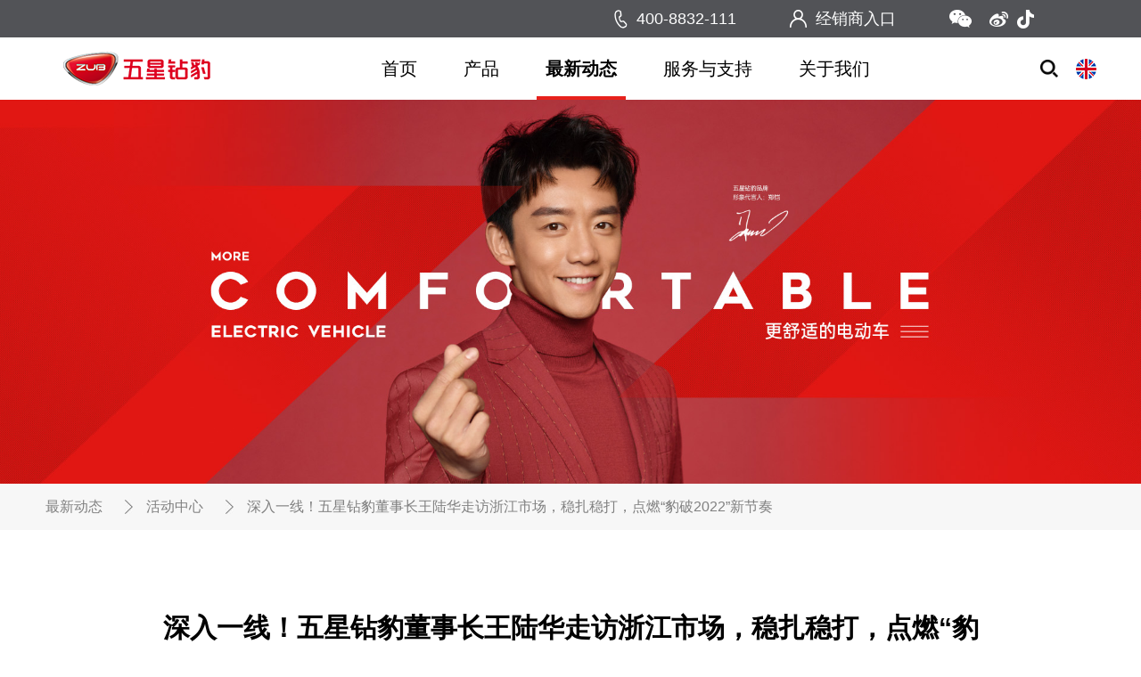

--- FILE ---
content_type: text/html; charset=utf-8
request_url: http://wxzbddc.com/aspx/main/news.aspx?lan=0&id=260&type=1
body_size: 8944
content:

      <title>深入一线！五星钻豹董事长王陆华走访浙江市场，稳扎稳打，点燃“豹破2022”新节奏-五星钻豹电动车官方网站</title>
    <meta name="keywords" content="深入一线！五星钻豹董事长王陆华走访浙江市场，稳扎稳打，点燃“豹破2022”新节奏" />
    <meta name="description" content="深入一线！五星钻豹董事长王陆华走访浙江市场，稳扎稳打，点燃“豹破2022”新节奏" />

<meta name="renderer" content="webkit|ie-comp|ie-stand">
<!--360和QQ浏览器急速模式优先加载-->
<meta name="renderer" content="webkit">
<!--谷歌模式优先加载-->
<meta content="width=device-width, initial-scale=1.0, maximum-scale=5.0, user-scalable=0" name="viewport" />
<!-- 响应式baidu SEO友好提示不是第三方优化误删 -->
<meta name="applicable-device" content="pc,mobile">

<link href="/aspx/main/css/comcss.css" rel="stylesheet" type="text/css" />
<!--公共样式表-->
<link href="/aspx/main/css/css.css" rel="stylesheet" type="text/css" />
<!--PC样式表-->
<link href="/aspx/main/css/responsive.css" rel="stylesheet" type="text/css" />
<!--响应式样式表-->
<link href="/aspx/main/css/swiper.css" rel="stylesheet" type="text/css" />

<script src="/aspx/main/js/jquery-1.11.1.min.js"></script>
<script src="/aspx/main/js/modernizr-2.6.2.min.js"></script>
<script type="text/javascript" src="/aspx/main/js/fullscreen.js"></script>
<script src="/aspx/main/js/swiper.js"></script>
<link href="/aspx/main/css/animate.css" rel="stylesheet" type="text/css" />
<script src="/aspx/main/js/wow.js"></script>
<script>
    new WOW().init();
</script>
</head>

<body>

    <header class="header">
        <div class="header_top">
            <ul>
                <li>
                    <img src="/aspx/main/images/icon1.png" alt="">
                    <a href="tel:400-8832-111" target="_blank">400-8832-111</a>
                </li>
                <li>
                    <img src="/aspx/main/images/icon2.png" alt="">
                    <a href="/aspx/main/Dealer_sj.aspx?lan=0">经销商入口</a>
                </li>
                <li>
					<div>
						<a href="#" target="_blank"><img src="/aspx/main/images/icon3.png" alt=""></a>
						<dl class="dropdown-menu">
							<dd><a><img style="width:100%;" src="/upload/202110/15/202110151520537169.jpg"></a></dd>
						</dl>
					</div>
					<div>
						<a href="#" target="_blank"><img src="/aspx/main/images/icon4.png" alt=""></a>
						  
					</div>
					<div>
						<a href="#" target="_blank"><img src="/aspx/main/images/icon5.png" alt=""></a>
						<dl class="dropdown-menu">
							<dd><a><img style="width:100%;" src="/upload/202110/19/202110191157366520.png"></a></dd>
						</dl>
					</div>
                </li>
            </ul>
        </div>
        <div class="header_bottom">
            <div class="ww">
                <div class="logo">
                    <a href="/aspx/main/index.aspx?lan=0"><img src="/upload/202201/22/202201221041265761.png" alt=""></a>
                </div>
                <nav class="nav">
                    <ul>
                        <li class=""><a href="/aspx/main/index.aspx?lan=0">首页</a></li>
                        <li class="">
                            <a href="/aspx/main/product_list.aspx?lan=0">产品</a>
                            <div class="donw_page">
                                <div class="w1540">
                                    <div class="product_nav">
                                        <div class="l">
                                            <dl>
                                                

                                                <dd class='active'>
                                                    <a href="javascript:;">豹系列</a>
                                                </dd>
                                                

                                                <dd >
                                                    <a href="javascript:;">牛系列</a>
                                                </dd>
                                                

                                                <dd >
                                                    <a href="javascript:;">钻系列</a>
                                                </dd>
                                                

                                                <dd >
                                                    <a href="javascript:;">星系列</a>
                                                </dd>
                                                

                                                <dd >
                                                    <a href="javascript:;">简易系列</a>
                                                </dd>
                                                

                                                <dd >
                                                    <a href="javascript:;">三轮系列</a>
                                                </dd>
                                                
                                           
                                            </dl>
                                        </div>
                                        <div class="r">
                                            <a href="/aspx/main/product_list.aspx?lan=0">
                                                <div>
                                                    <img class="img1" src="/aspx/main/images/more3_03.png" alt="">
                                                    <img class="img2" src="/aspx/main/images/more2_03.png" alt="">
                                                </div>

                                                <p>更多产品</p>
                                            </a>
                                        </div>
                                    </div>
                                    <div class="product_swiper">
                                            

                                        <div class="swiper_mod active">
                                            <div class="swiper-container">
                                                <div class="swiper-wrapper">

                                                      

                                                </div>
                                            </div>
                                        </div>
                                                

                                        <div class="swiper_mod ">
                                            <div class="swiper-container">
                                                <div class="swiper-wrapper">

                                                      

                                                </div>
                                            </div>
                                        </div>
                                                

                                        <div class="swiper_mod ">
                                            <div class="swiper-container">
                                                <div class="swiper-wrapper">

                                                      

                                                </div>
                                            </div>
                                        </div>
                                                

                                        <div class="swiper_mod ">
                                            <div class="swiper-container">
                                                <div class="swiper-wrapper">

                                                      

                                                </div>
                                            </div>
                                        </div>
                                                

                                        <div class="swiper_mod ">
                                            <div class="swiper-container">
                                                <div class="swiper-wrapper">

                                                      

                                                </div>
                                            </div>
                                        </div>
                                                

                                        <div class="swiper_mod ">
                                            <div class="swiper-container">
                                                <div class="swiper-wrapper">

                                                      
                                      
                                                    <div class="swiper-slide">
                                                        <a href="/aspx/main/product.aspx?lan=0&id=67">
                                                            <img
                                                                src="/upload/202112/10/202112101326140126.png" alt="">
                                                            <p>M2</p>
                                                        </a>
                                                    </div>
                                                  

                                            
                                      
                                                    <div class="swiper-slide">
                                                        <a href="/aspx/main/product.aspx?lan=0&id=66">
                                                            <img
                                                                src="/upload/202112/10/202112101323319404.png" alt="">
                                                            <p>M1</p>
                                                        </a>
                                                    </div>
                                                  

                                            
                                      
                                                    <div class="swiper-slide">
                                                        <a href="/aspx/main/product.aspx?lan=0&id=65">
                                                            <img
                                                                src="/upload/202112/10/202112101321305839.png" alt="">
                                                            <p>S1</p>
                                                        </a>
                                                    </div>
                                                  

                                            
                                      
                                                    <div class="swiper-slide">
                                                        <a href="/aspx/main/product.aspx?lan=0&id=64">
                                                            <img
                                                                src="/upload/202112/10/202112101319326992.PNG" alt="">
                                                            <p>H3</p>
                                                        </a>
                                                    </div>
                                                  

                                            
                                      
                                                    <div class="swiper-slide">
                                                        <a href="/aspx/main/product.aspx?lan=0&id=61">
                                                            <img
                                                                src="/upload/202112/10/202112101311270292.jpg" alt="">
                                                            <p>M4</p>
                                                        </a>
                                                    </div>
                                                  

                                            
                                      
                                                    <div class="swiper-slide">
                                                        <a href="/aspx/main/product.aspx?lan=0&id=60">
                                                            <img
                                                                src="/upload/202112/10/202112101307593964.jpg" alt="">
                                                            <p>S2</p>
                                                        </a>
                                                    </div>
                                                  

                                            

                                                </div>
                                            </div>
                                        </div>
                                                
                                       
                                     
                                        <div class="swiper-button-prev"></div>
                                        <div class="swiper-button-next"></div>
                                    </div>
                                </div>
                            </div>
                        </li>
                        <li class="active"><a href="/aspx/main/news_list.aspx?lan=0">最新动态</a></li>
                        <li class=""><a href="/aspx/main/service.aspx?lan=0">服务与支持</a></li>
                        <li class=""><a href="/aspx/main/about.aspx?lan=0">关于我们</a></li>
                    </ul>
                </nav>
                <div class="bu_a">
                    <div class="nav_buy">
                        <a href="#">
                            <img src="/aspx/main/images/icon6.jpg" alt="">
                            <p>在线购买</p>
                            <img src="/aspx/main/images/icon7.jpg" alt="">
                        </a>
                        <ul class="dropdown-menu" id="online">
                            <li id="tianmao"><a href="https://yamahamt.tmall.com/" target="_blank"><img
                                        src="/aspx/main/images/icon-tianmao.png">天猫旗舰店</a></li>
                            <li role="separator" class="divider"></li>
                            <li id="jingdong"><a href="https://mall.jd.com/index-730430.html?from=pc" target="_blank"><img
                                        src="/aspx/main/images/icon-jingdong.png">京东商城</a></li>
                            <li role="separator" class="divider"></li>
                            <li id="program">
                                <a>官方商城小程序
                                    <img src="/upload/202109/27/202109271443334130.jpg">
                                </a>
                            </li>
                        </ul>
                    </div>
					<div class="search">
                        <div class="search icon search_btn"></div>
                    </div>
                    <div class="luange">
                        <ul>
                            <li>
                                <a href="/aspx/main/index.aspx?lan=1"><img src="/aspx/main/images/en.png" alt=""></a>
                            </li>
                        </ul>
                    </div>
                </div>
            </div>
        </div>
    </header>


    <header class="mobile_header">
        <div class="logo"><a href="/aspx/main/index.aspx?lan=0"><img src="/upload/202201/22/202201221041265761.png" alt=""> </a></div>
        <div class="r">
            <div class="buy">
                <a href="#">
                    <img src="/aspx/main/images/icon6.jpg" alt="">
                    <p>在线购买</p>
                    <img src="/aspx/main/images/icon7.jpg" alt="">
                </a>
            </div>
            <div class="menu m" id="navToggle">
                <span class=""></span>
                <span class=""></span>
                <span class=""></span>
            </div>
        </div>
    </header>

    <div class="m_nav">
        <ul class="ul" data-in="fadeInDown" data-out="fadeOutUp">
            <li class="item">
                <a href="/aspx/main/index.aspx?lan=0"><span>主页</span><img src="/aspx/main/images/down.jpg" alt=""></a>
            </li>
            <li class="item">
                <a href="JavaScript:;"><span>产品</span><img src="/aspx/main/images/down.jpg" alt=""></a>
                <div class="pro_down">
                    <div class="pro_navsec">
                        <ul>
                            

                            <li>
                                <a href="JavaScript:;"><span>豹系列</span><img src="/aspx/main/images/right5.jpg" alt=""></a>
                                <div class="pro_list2">
                                    <ul>
                                        
                                    </ul>
                                </div>
                            </li>
                            

                            <li>
                                <a href="JavaScript:;"><span>牛系列</span><img src="/aspx/main/images/right5.jpg" alt=""></a>
                                <div class="pro_list2">
                                    <ul>
                                        
                                    </ul>
                                </div>
                            </li>
                            

                            <li>
                                <a href="JavaScript:;"><span>钻系列</span><img src="/aspx/main/images/right5.jpg" alt=""></a>
                                <div class="pro_list2">
                                    <ul>
                                        
                                    </ul>
                                </div>
                            </li>
                            

                            <li>
                                <a href="JavaScript:;"><span>星系列</span><img src="/aspx/main/images/right5.jpg" alt=""></a>
                                <div class="pro_list2">
                                    <ul>
                                        
                                    </ul>
                                </div>
                            </li>
                            

                            <li>
                                <a href="JavaScript:;"><span>简易系列</span><img src="/aspx/main/images/right5.jpg" alt=""></a>
                                <div class="pro_list2">
                                    <ul>
                                        
                                    </ul>
                                </div>
                            </li>
                            

                            <li>
                                <a href="JavaScript:;"><span>三轮系列</span><img src="/aspx/main/images/right5.jpg" alt=""></a>
                                <div class="pro_list2">
                                    <ul>
                                        


                                        <li><a href="/aspx/main/product.aspx?lan=0&id=67">
                                            <img src="/upload/202112/10/202112101326140126.png" alt="">
                                            <p>M2</p>
                                        </a></li>

                                        


                                        <li><a href="/aspx/main/product.aspx?lan=0&id=66">
                                            <img src="/upload/202112/10/202112101323319404.png" alt="">
                                            <p>M1</p>
                                        </a></li>

                                        


                                        <li><a href="/aspx/main/product.aspx?lan=0&id=65">
                                            <img src="/upload/202112/10/202112101321305839.png" alt="">
                                            <p>S1</p>
                                        </a></li>

                                        


                                        <li><a href="/aspx/main/product.aspx?lan=0&id=64">
                                            <img src="/upload/202112/10/202112101319326992.PNG" alt="">
                                            <p>H3</p>
                                        </a></li>

                                        


                                        <li><a href="/aspx/main/product.aspx?lan=0&id=61">
                                            <img src="/upload/202112/10/202112101311270292.jpg" alt="">
                                            <p>M4</p>
                                        </a></li>

                                        


                                        <li><a href="/aspx/main/product.aspx?lan=0&id=60">
                                            <img src="/upload/202112/10/202112101307593964.jpg" alt="">
                                            <p>S2</p>
                                        </a></li>

                                        
                                    </ul>
                                </div>
                            </li>
                            
                        </ul>
                    </div>
                </div>
            </li>
            <li class="item">
                <a href="JavaScript:;"><span>最新动态</span><img src="/aspx/main/images/down.jpg" alt=""></a>
                <div class="pro_down">
                    <ul>
                        <li><a href="/aspx/main/news_list.aspx?lan=0"><span>新闻中心</span><img src="/aspx/main/images/right5.jpg" alt=""></a></li>
                        <li><a href="/aspx/main/active_list.aspx?lan=0"><span>活动中心</span><img src="/aspx/main/images/right5.jpg" alt=""></a></li>
                        <li><a href="/aspx/main/video_list.aspx?lan=0"><span>视频中心</span><img src="/aspx/main/images/right5.jpg" alt=""></a></li>
                    </ul>
                </div>
            </li>
            <li class="item">
                <a href="/aspx/main/service.aspx?lan=0"><span>服务与支持</span><img src="/aspx/main/images/down.jpg" alt=""></a>
            </li>
            <li class="item">
                <a href="/aspx/main/about.aspx?lan=0"><span>关于我们</span><img src="/aspx/main/images/down.jpg" alt=""></a>
            </li>
        </ul>
        <div class="luange">
            <a href="/aspx/main/index.aspx?lan=1">english</a>
            <a href="/aspx/main/index.aspx">中文</a>
        </div>
        <div class="login_b">
            <a href="/aspx/main/Dealer_sj.aspx?lan=0">经销商入口</a>
        </div>
    </div>
    <!--pc头部导航 -->
        
       <div class="inside_banner">
        <figure><img src="images/news_deabanner.jpg" alt=""></figure>
    </div>
    <div class="news_navgitv">
        <div class="w1580">
            <p>
                <a href="">最新动态</a>
                <span><img src="images/right3.jpg" alt=""></span>
                <a href="active_list.aspx?lan=0">活动中心</a>
                <span><img src="images/right3.jpg" alt=""></span>
                <a href="javascript:;">深入一线！五星钻豹董事长王陆华走访浙江市场，稳扎稳打，点燃“豹破2022”新节奏</a>
            </p>
        </div>
    </div>
    <div class="news_dea">
        <div class="w1580">
            <div class="news_title">
                <h3>深入一线！五星钻豹董事长王陆华走访浙江市场，稳扎稳打，点燃“豹破2022”新节奏</h3>
                <p><span>时间：2022-02-18</span><span>浏览：13193</span></p>
            </div>
            <div class="news_info">
             <p style="font-family:-apple-system, BlinkMacSystemFont, &quot;font-size:17px;text-align:justify;background-color:#FFFFFF;">
	<span style="color:#595959;font-family:黑体, SimHei;font-size:16px;">2月16日，五星钻豹董事长王陆华一行到访浙江市场，足迹遍及嵊州、上虞、诸暨、萧山等区域，获取第一手市场信息，与经销商深入交流，极大提升了渠道信心与忠诚度，为公司营销建设打入一剂强心针。</span> 
</p>
<p style="font-family:-apple-system, BlinkMacSystemFont, &quot;font-size:17px;text-align:justify;background-color:#FFFFFF;">
	<span style="color:#595959;font-family:黑体, SimHei;font-size:16px;">&nbsp;</span> 
</p>
<p>
	<span style="color:#CF9B00;font-family:黑体, SimHei;"><strong>1</strong></span> 
</p>
<span style="background-color:#FFFFFF;color:#333333;"></span><span style="background-color:#FFFFFF;color:#333333;"></span> 
<p style="color:#333333;font-family:-apple-system, BlinkMacSystemFont, &quot;font-size:17px;text-indent:0em;background-color:#FFFFFF;text-align:center;">
	<strong>深耕浙江板块</strong> 
</p>
<p style="color:#333333;font-family:-apple-system, BlinkMacSystemFont, &quot;font-size:17px;text-indent:0em;background-color:#FFFFFF;text-align:center;">
	<strong>全力迎战换购大潮</strong> 
</p>
<p style="font-family:-apple-system, BlinkMacSystemFont, &quot;font-size:17px;text-align:justify;background-color:#FFFFFF;">
	<span style="color:#595959;font-family:黑体, SimHei;font-size:16px;">&nbsp;</span> 
</p>
<p style="font-family:-apple-system, BlinkMacSystemFont, &quot;font-size:17px;text-align:justify;background-color:#FFFFFF;">
	<span style="color:#595959;font-family:黑体, SimHei;font-size:16px;">浙江作为国内执行电动车新国标的标杆省份，历来是五星钻豹产业布局的重中之重。将浙江作为基层走访的首站，足以彰显公司对浙江市场的高度重视。</span> 
</p>
<p style="font-family:-apple-system, BlinkMacSystemFont, &quot;font-size:17px;text-align:justify;background-color:#FFFFFF;">
	<span style="color:#595959;font-family:黑体, SimHei;font-size:16px;">&nbsp;</span> 
</p>
<p style="font-family:-apple-system, BlinkMacSystemFont, &quot;font-size:17px;text-align:justify;background-color:#FFFFFF;">
	<span style="color:#595959;font-family:黑体, SimHei;font-size:16px;"><strong><span style="font-family:黑体, SimHei;"><strong><span style="font-family:黑体, SimHei;"><img class="rich_pages wxw-img" src="/upload/202202/12/202202121730454008.jpg" alt="" width="657" height="657" title="" align="" /></span></strong></span></strong></span> 
</p>
<p style="font-family:-apple-system, BlinkMacSystemFont, &quot;font-size:17px;text-align:justify;background-color:#FFFFFF;">
	<span style="color:#595959;font-family:黑体, SimHei;font-size:16px;">&nbsp;</span> 
</p>
<p style="font-family:-apple-system, BlinkMacSystemFont, &quot;font-size:17px;text-align:justify;background-color:#FFFFFF;">
	<span style="color:#595959;font-family:黑体, SimHei;font-size:16px;">王陆华董事长在走访过程中，与当地经销商深切交流，了解公司产品在市场的真实处境，深入一线听炮声，以便作出正确决策。此外，王陆华董事长与经销商一道探讨行业发展，坚定合作伙伴的奋斗决心，公司也将持续深耕浙江板块，巩固品牌区域影响力。</span> 
</p>
<p style="font-family:-apple-system, BlinkMacSystemFont, &quot;font-size:17px;text-align:justify;background-color:#FFFFFF;">
	<br />
</p>
<p style="font-family:-apple-system, BlinkMacSystemFont, &quot;font-size:17px;text-align:justify;background-color:#FFFFFF;">
	<span style="color:#595959;font-family:黑体, SimHei;font-size:16px;"><strong><span style="font-family:黑体, SimHei;"><strong><span style="font-family:黑体, SimHei;"><img class="rich_pages wxw-img" src="/upload/202202/18/202202181006595971.jpg" alt="" width="558" height="558" title="" align="" /></span></strong></span></strong></span> 
</p>
<p style="font-family:-apple-system, BlinkMacSystemFont, &quot;font-size:17px;text-align:justify;background-color:#FFFFFF;">
	<span style="color:#595959;font-family:黑体, SimHei;font-size:16px;">&nbsp;</span> 
</p>
<p style="font-family:-apple-system, BlinkMacSystemFont, &quot;font-size:17px;text-align:justify;background-color:#FFFFFF;">
	<span style="color:#595959;font-family:黑体, SimHei;font-size:16px;">值得一提的是，现阶段浙江境内换购需求颇为庞大，同时，电动车行业经历多轮倒闭潮洗礼，品牌集中度进一步提升，在此背景下，手握产品、品牌、渠道、资本等优势的头部企业势必成为换购战主角。</span> 
</p>
<p style="font-family:-apple-system, BlinkMacSystemFont, &quot;font-size:17px;text-align:justify;background-color:#FFFFFF;">
	<span style="color:#595959;font-family:黑体, SimHei;font-size:16px;">&nbsp;</span> 
</p>
<p style="font-family:-apple-system, BlinkMacSystemFont, &quot;font-size:17px;text-align:justify;background-color:#FFFFFF;">
	<span style="color:#595959;font-family:黑体, SimHei;font-size:16px;"><strong><span style="font-family:黑体, SimHei;"><strong><span style="font-family:黑体, SimHei;"><img class="rich_pages wxw-img" src="/upload/202202/18/202202181006296703.jpg" alt="" width="558" height="558" title="" align="" /></span></strong></span></strong></span> 
</p>
<p style="font-family:-apple-system, BlinkMacSystemFont, &quot;font-size:17px;text-align:justify;background-color:#FFFFFF;">
	<span style="color:#595959;font-family:黑体, SimHei;font-size:16px;">&nbsp;</span> 
</p>
<p style="font-family:-apple-system, BlinkMacSystemFont, &quot;font-size:17px;text-align:justify;background-color:#FFFFFF;">
	<span style="color:#595959;font-family:黑体, SimHei;font-size:16px;">王陆华董事长不辞舟车劳顿，深入一线掌握市场最新动态，在走访中强调要发挥五星钻豹在浙江的品牌、渠道等优势,在换购潮中进一步提升市场占有率，激励我们全体员工、广大经销商奋力进取，在新的一年里斩获佳绩，再创辉煌！</span> 
</p>
<p style="font-family:-apple-system, BlinkMacSystemFont, &quot;font-size:17px;text-align:justify;background-color:#FFFFFF;">
	<span style="color:#595959;font-family:黑体, SimHei;font-size:16px;">&nbsp;</span> 
</p>
<p>
	<span style="color:#CF9B00;font-family:黑体, SimHei;"><strong>2</strong></span> 
</p>
<span style="background-color:#FFFFFF;color:#333333;"></span><span style="background-color:#FFFFFF;color:#333333;"></span> 
<p style="color:#333333;font-family:-apple-system, BlinkMacSystemFont, &quot;font-size:17px;text-indent:0em;background-color:#FFFFFF;text-align:center;">
	<strong>放大区域样板效应</strong> 
</p>
<p style="color:#333333;font-family:-apple-system, BlinkMacSystemFont, &quot;font-size:17px;text-indent:0em;background-color:#FFFFFF;text-align:center;">
	<strong>品牌势能辐射全国市场</strong> 
</p>
<p style="font-family:-apple-system, BlinkMacSystemFont, &quot;font-size:17px;text-align:justify;background-color:#FFFFFF;">
	<span style="color:#595959;font-family:黑体, SimHei;font-size:16px;">&nbsp;</span> 
</p>
<p style="font-family:-apple-system, BlinkMacSystemFont, &quot;font-size:17px;text-align:justify;background-color:#FFFFFF;">
	<span style="color:#595959;font-family:黑体, SimHei;font-size:16px;">事实上，对于王陆华董事长而言，走访市场已是常态化行程。历年来，王董热衷于听取一线心声，为更具灵活性的市场应对机制的构建夯实基础。</span> 
</p>
<p style="font-family:-apple-system, BlinkMacSystemFont, &quot;font-size:17px;text-align:justify;background-color:#FFFFFF;">
	<span style="color:#595959;font-family:黑体, SimHei;font-size:16px;">&nbsp;</span> 
</p>
<p style="font-family:-apple-system, BlinkMacSystemFont, &quot;font-size:17px;text-align:justify;background-color:#FFFFFF;">
	<span style="color:#595959;font-family:黑体, SimHei;font-size:16px;"><strong><span style="font-family:黑体, SimHei;"><strong><span style="font-family:黑体, SimHei;"><img class="rich_pages wxw-img" src="/upload/202202/12/202202121631041704.jpg" alt="" width="657" height="657" title="" align="" /></span></strong></span></strong></span> 
</p>
<p style="font-family:-apple-system, BlinkMacSystemFont, &quot;font-size:17px;text-align:justify;background-color:#FFFFFF;">
	<span style="color:#595959;font-family:黑体, SimHei;font-size:16px;">&nbsp;</span><span style="color:#595959;font-family:黑体, SimHei;font-size:16px;"></span> 
</p>
<p style="font-family:-apple-system, BlinkMacSystemFont, &quot;font-size:17px;text-align:justify;background-color:#FFFFFF;">
	<span style="color:#595959;font-family:黑体, SimHei;font-size:16px;">王陆华董事长此次走访浙江市场，强化了与经销商的伙伴关系，推动公司披荆斩棘、蓬勃发展。后续五星钻豹将以浙江板块为跳板，构筑辐射全国的品牌势能，稳扎稳打，确保2022年200万辆销量目标如期实现！</span> 
</p>
<p style="font-family:-apple-system, BlinkMacSystemFont, &quot;font-size:17px;text-align:justify;background-color:#FFFFFF;">
	<br />
</p>
<p style="font-family:-apple-system, BlinkMacSystemFont, &quot;font-size:17px;text-align:justify;background-color:#FFFFFF;">
	<strong>结语</strong> 
</p>
<p style="font-family:-apple-system, BlinkMacSystemFont, &quot;font-size:17px;text-align:justify;background-color:#FFFFFF;">
	<strong><br />
</strong> 
</p>
<p style="font-family:-apple-system, BlinkMacSystemFont, &quot;font-size:17px;text-align:justify;background-color:#FFFFFF;">
	<span style="color:#595959;font-family:黑体, SimHei;font-size:16px;">掌舵人定航向，营销帅才抓落实，如今的五星钻豹，比历史上任何阶段都更具活力与冲劲。千里之行始于足下，相信此次浙江走访，将助力品牌美誉度拉升，为后续发展注入不竭活力！</span> 
</p>
            </div>
            <div class="news_share">
                <ul>
                    <li><a href="#" target="_blank"></a></li>
                    <li><a href="#" target="_blank"></a></li>
                    <li><a href="#" target="_blank"></a></li>
                </ul>
            </div>
            <div class="news_control">
                <ul>
              
                    <li >
                        <a href="news.aspx?lan=0&id=263&type=1">
                            <span></span><p class="pc_p">浙江钻豹电动车股份有限公司年产40万辆电动摩托车技改项目环境影响评价报告书公示</p><p class="mobile_p">上一篇</p>
                        </a>
                    </li>
                    <li>
                        <a href="active_list.aspx?lan=0">
                            <span></span>
                        </a>
                    </li>
                    <li>
                        <a href="news.aspx?lan=0&id=259&type=1">
                            <p class="mobile_p">下一篇</p><p class="pc_p">“豹风再起，破浪前行”五星钻豹营销铁军动员大会热血召开，2022领跑新征程！</p><span></span>
                        </a>
                    </li>
                </ul>
            </div>
        </div>
    </div>
    

  <footer class="footer">
        <div class="footer_top">
            <nav class="footer_nav">
                <ul>
                    <li>
                        <h3>产品</h3>
                        
                        <a href="/aspx/main/product_list.aspx?lan=0&cid=2">豹系列</a>
                        
                        <a href="/aspx/main/product_list.aspx?lan=0&cid=3">牛系列</a>
                        
                        <a href="/aspx/main/product_list.aspx?lan=0&cid=4">钻系列</a>
                        
                        <a href="/aspx/main/product_list.aspx?lan=0&cid=5">星系列</a>
                        
                        <a href="/aspx/main/product_list.aspx?lan=0&cid=6">简易系列</a>
                        
                        <a href="/aspx/main/product_list.aspx?lan=0&cid=7">三轮系列</a>
                        
                     
                    </li>
                    <li>
                        <h3>最新动态</h3>
                       <a href="/aspx/main/news_list.aspx?lan=0">新闻中心</a>
                      <a href="/aspx/main/active_list.aspx?lan=0">活动中心</a>
                        <a href="/aspx/main/video_list.aspx?lan=0">视频中心</a>
                    </li>
                    <li>
                        <h3>服务与支持</h3>
                        <a href="/aspx/main/service.aspx?lan=0">售后服务</a>
                        <a href="/aspx/main/service.aspx?lan=0">技术支持</a>
                    </li>
                    <li>
                        <h3>关于我们</h3>
                        <a href="/aspx/main/about.aspx?lan=0#profile">企业简介</a>
                        <a href="/aspx/main/about.aspx?lan=0#history">发展历程</a>
                        <a href="/aspx/main/about.aspx?lan=0#culture">企业文化</a>
                        <a href="/aspx/main/about.aspx?lan=0#honor">企业荣誉</a>
                    </li>
                </ul>
            </nav>
            <div class="footer_con">
                <p class="phone">400-8832-111</p>
                <p class="em">
                    <span>E-mail</span><br>
                    <a href="mailto:www.wxzbddc.com">www.wxzbddc.com</a>
                </p>
                <div class="erm">
                    <img style="width:82px;" src="/upload/202110/15/202110151520537169.jpg" alt="">
                </div>
                <aside>
                    <div class="share">
                        <ul>
                            <li><a href="#" target="_blank"><img src="/aspx/main/images/f_icon1.jpg" alt=""></a></li>
                            <li><a href="#"  target="_blank"><img src="/aspx/main/images/f_icon2.jpg" alt=""></a></li>
                            <li><a href="#"  target="_blank"><img src="/aspx/main/images/f_icon3.jpg" alt=""></a></li>
                        </ul>
                    </div>
                    <div class="top">
                        <a href="javascript:;">返回顶部<img src="/aspx/main/images/top1.jpg" alt=""></a>
                    </div>
                </aside>
            </div>
        </div>
        <div class="footer_bottom">
            <p>
                copyright 2015-2021 浙江钻豹电动车股份有限公司 版权所有 <a  target="_blank" href="https://beian.miit.gov.cn/#/Integrated/index"> 浙ICP备2021038031号</a>
                &nbsp;&nbsp;&nbsp;&nbsp;&nbsp;&nbsp;&nbsp;
                <a  target="_blank" href="https://www.cnoneplus.com"> 技术支持：一加网络</a>
            </p>
            <p>语言（简体中文）</p>
        </div>
    </footer>
	<div class="search_container">
        <input type="text" placeholder="请搜索产品" id="txtkeyword" value="">
        <span id="searchBtn" onclick="ss()"> </span>
        <div class="search_list">
            <ul>
                <li><a href="javascript:void(0)">热门：</a></li>
                
             
            </ul>
        </div>
        <span class="search_close"></span>
    </div>

    <!-- 搜索框 -->
    <!--底部 -->
    <script type="text/javascript">
        $(function () {
            $('.btn_play').on('click', function () {
                $('.videopop').fadeIn();
                FullScreen('g5video');
                // $("#g5video").fullScreen();
                $('.videopop video').get(0).play();
            })
            $('.videopop .shadow,.videopop .wrap .close').on('click', function () {
                $('.videopop').fadeOut()
                $('.videopop video').get(0).pause();
            })
            $('.g5 .prodesc18 .download a').on('click', function () {
                if ($(window).innerWidth() <= 1024) {
                    if ($('.g5 .prodesc18 .download a .hide').css('display') == 'none') {
                        $('.g5 .prodesc18 .download a span').fadeOut(0);
                        $('.g5 .prodesc18 .download a .hide').slideDown(300);
                    } else {
                        $('.g5 .prodesc18 .download a span').fadeIn(300);
                        $('.g5 .prodesc18 .download a .hide').slideUp(300);
                    }
                }
            })
        })
    </script>
    <script src="/aspx/main/js/jscom.js"></script>
    <script src="/aspx/main/js/swiperjs.js"></script>
    <!-- add js -->

      <script>
         $('#txtkeyword').on('keypress', function (event) {
         if (event.keyCode == 13) {
             var keyword = $("#txtkeyword").val();
             var lan=0;
            if(keyword==""){
                alert("请输入搜索关键字");
                return false;
            }
             window.location.href="/aspx/main/product_list.aspx?lan=0&keyword="+keyword+"#top";

         }
     });
          function ss(){
              var keyword = $("#txtkeyword").val();
             var lan=0;
            if(keyword==""){
                alert("请输入搜索关键字");
                return false;
            }
             window.location.href="/aspx/main/product_list.aspx?lan=0&keyword="+keyword+"#top";
          }
    </script>
</body>

</html>

--- FILE ---
content_type: text/css
request_url: http://wxzbddc.com/aspx/main/css/comcss.css
body_size: 3597
content:
@charset "UTF-8";
/*goolge字体开始*//*<!-- Google Fonts -->*/
/*@import url(https://fonts.googleapis.com/css?family=Open+Sans:300,300i,400,400i,600,600i,700,700i|Roboto:300,300i,400,400i,500,500i,700,700i&display=swap);*/
html{font-size:62.5%; /* 10÷16=62.5% */ -webkit-text-size-adjust: 100%;
      -ms-text-size-adjust: 100%;-webkit-text-size-adjust:none;}
body,div,dl,dt,dd,ul,ol,li,pre,code,form,fieldset,legend,input,textarea,button,blockquote,th,td,p,figure
{font-family:"思源黑体" , "Noto Sans SC" , "Microsoft Yahei","华文细黑", STXiHei, "华文黑体", "ST Heiti", "MS黑体","Helvetica Neue", Helvetica, Arial, sans-serif;
padding:0;margin:0;font-size:14px;font-size:1.4rem;}
fieldset, img{border:0;}
table{border-collapse:collapse;border-spacing:0;}
ol,ul{list-style:none;font-size:0;}
address,caption,cite,code,dfn,em,th,var{font-weight:normal;font-style:normal;}
caption,th{text-align:left;}
h1,h2,h3,h4,h5,h6{padding:0;margin:0;font-weight: 400;}
q:before,q:after{content:'';}
abbr,acronym{border:0;}
input,button,textarea,select{font-family:inherit;font-size:inherit;font-weight:inherit; vertical-align:middle; border:none;}
:focus{outline:0;}
.clearfix:after{content:".";height:0;visibility:hidden;display:block;clear:both; font-size:0; line-height:0}
input[type="button"],input[type="submit"],input[type="reset"]{
	-webkit-appearance:none;
	outline:none;
}
/*-webkit-appearance会将webkit浏览器中的元素默认样式去除。checkbox在这个属性下就直接隐藏掉了。然后用JS获取checkbox值时Webkit浏览器会报很奇怪的错误。给这个元素重新赋上-webkit-appearance:checkbox就不会报错了。*/
.ease,
.ease div,
.ease section,
.ease article,
.ease aside,
.ease ul,
.ease ul li,
.ease li,
.ease a,
.ease li a,
.ease dt,
.ease dd
{
		-o-transition:ease .3s;
		-ms-transition:ease .3s;
		-moz-transition:ease .3s;
		-webkit-transition:ease .3s;
		transition:ease .3s;
}

*{
	-webkit-box-sizing: border-box;
	-moz-box-sizing: border-box;
	box-sizing: border-box;
	background-repeat: no-repeat;
	background-position: center top;
}
a{color:#444; text-decoration:none;}/*默认链接显示颜色666666*/
a:hover{color:#2569b4; text-decoration:none;}/*默认链接鼠标移上去显示颜色996600*/
img,object{
	max-width:100%;
	vertical-align:top;
}
td{border:solid #efefef; border-width:0px 1px 1px 0px;}/*td表格颜色为efefef 左1px 下1px*/
table{border:solid #efefef; border-width:1px 0px 0px 1px;}/*table表格颜色为efefef 上1px 右1px*/
article,aside,details,hgroup,dialog,footer,header,section,footer,nav,figure,menu,figcaption{display:block}/*html5*/
audio,
canvas,
progress,
video {
	display: inline-block;
	vertical-align: baseline;
}
.omit1{
	text-overflow:ellipsis;
	white-space:nowrap;
	overflow:hidden;
}
/*单行文字溢出省略*/
.omit2{
	overflow : hidden;
	text-overflow: ellipsis;
	display: -webkit-box;
	-webkit-line-clamp: 2;
	-webkit-box-orient: vertical;
}
.omit3{
	overflow : hidden;
	text-overflow: ellipsis;
	display: -webkit-box;
	-webkit-line-clamp: 3;
	-webkit-box-orient: vertical;
}
.omit4{
	overflow : hidden;
	text-overflow: ellipsis;
	display: -webkit-box;
	-webkit-line-clamp: 4;
	-webkit-box-orient: vertical;
}
.omit5{
	overflow : hidden;
	text-overflow: ellipsis;
	display: -webkit-box;
	-webkit-line-clamp: 5;
	-webkit-box-orient: vertical;
}
/*多行文字溢出省略*/
/*文字省略all*/
[data-css="fontshadow"]{
	text-shadow:1px 1px 1px #000;
}
/*文字阴影X轴1px、Y轴1px、模糊1px、颜色（黑）兼容IE10+*/
.clear{clear:both;}/*清除浮动*/

.sbar{
	overflow-y: scroll;
}
.sbar::-webkit-scrollbar {  
  width: 14px;  
  height: 14px;  
}  
  
.sbar::-webkit-scrollbar-track,  
.sbar::-webkit-scrollbar-thumb {  
  border-radius: 999px;  
  border: 5px solid transparent;  
}  
  
.sbar::-webkit-scrollbar-track {  
  box-shadow: 1px 1px 5px rgba(255,255,255,.2) inset;  
}  
  
.sbar::-webkit-scrollbar-thumb {
  min-height: 20px;
  background-clip: content-box;
  box-shadow: 0 0 0 5px rgba(255,255,255,.2) inset;
}  
  
.sbar::-webkit-scrollbar-corner {  
  background: transparent;  
} 

/*----------------滚动条----------------------*/

/*comcss*/
.copyall{
	width: 100%;
	background: #000;
	text-align: center;
}
.copy{
	color:#999;
	font-size: 1.4rem;
	line-height: 3.5;
}
.copy a{

	display: inline-block;
	vertical-align: middle;
}
.copy a img{
	vertical-align: middle;
	margin-top:-2px;
	-webkit-box-sizing: border-box;
	-moz-box-sizing: border-box;
	box-sizing: border-box;
}

/*width*/
.w1200{
	max-width: 1200px;
	margin: 0 auto;
}
.w1100{
	max-width: 1100px;
	margin: 0 auto;
}
.w1000{
	max-width: 1000px;
	margin: 0 auto;
}
.w990{
	max-width: 990px;
	margin: 0 auto;
}
.w100{
	width: 100%;
	margin: 0 auto;
}
.w50{
	width: 50%;
	margin: 0 auto;
}

.flex{
	display: -webkit-flex;
	display: -moz-flex;
	display: -o-flex;
	display: -ms-flex;
	display: flex;
	-webkit-justify-content: space-between;
	-moz-justify-content: space-between;
	-o-justify-content: space-between;
	-ms-justify-content: space-between;
	justify-content: space-between;
	-webkit-flex-wrap: nowrap;
	-moz-flex-wrap: nowrap;
	-o-flex-wrap: nowrap;
	-ms-flex-wrap: nowrap;
	flex-wrap: nowrap;
}
.mod2 ul{
	display: -webkit-flex;
	display: -moz-flex;
	display: -o-flex;
	display: -ms-flex;
	display: flex;
	-webkit-flex-wrap: wrap;
	-moz-flex-wrap: wrap;
	-o-flex-wrap: wrap;
	-ms-flex-wrap: wrap;
	flex-wrap: wrap;
}
.mod2 li{
	width:50%;
	-webkit-box-sizing: border-box;
	-moz-box-sizing: border-box;
	box-sizing: border-box;
	padding:2%;
	
}
.mod3 ul{
	display: -webkit-flex;
	display: -moz-flex;
	display: -o-flex;
	display: -ms-flex;
	display: flex;
	-webkit-flex-wrap: wrap;
	-moz-flex-wrap: wrap;
	-o-flex-wrap: wrap;
	-ms-flex-wrap: wrap;
	flex-wrap: wrap;
}
.mod3 li{
	/*width:33.33%;*/
	width:calc((100% - 60px) / 3);
	margin-right:30px;
	margin-bottom: 30px;
	-webkit-box-sizing: border-box;
	-moz-box-sizing: border-box;
	box-sizing: border-box;
	padding:2%;
	
}
.mod3 li:nth-child(3n){
	margin-right: 0;
}
.mod4 ul{
	display: -webkit-flex;
	display: -moz-flex;
	display: -o-flex;
	display: -ms-flex;
	display: flex;
	-webkit-flex-wrap: wrap;
	-moz-flex-wrap: wrap;
	-o-flex-wrap: wrap;
	-ms-flex-wrap: wrap;
	flex-wrap: wrap;
}
.mod4 li{
	/*width:25%;*/
	width:calc((100% - 60px) / 4);
	margin-right: 20px;
	margin-bottom: 20px;
	-webkit-box-sizing: border-box;
	-moz-box-sizing: border-box;
	box-sizing: border-box;
	padding:2%;	
}
.mod4 li:nth-child(4n){
	margin-right: 0;
}
.mod5 ul{
	display: -webkit-flex;
	display: -moz-flex;
	display: -o-flex;
	display: -ms-flex;
	display: flex;
	-webkit-flex-wrap: wrap;
	-moz-flex-wrap: wrap;
	-o-flex-wrap: wrap;
	-ms-flex-wrap: wrap;
	flex-wrap: wrap;
}
.mod5 li{
	width:20%;
	-webkit-box-sizing: border-box;
	-moz-box-sizing: border-box;
	box-sizing: border-box;
}
.mod5 li:nth-child(4n){
	margin-right: 0;
}
select{
  /*Chrome和Firefox里面的边框是不一样的，所以复写了一下*/
  border: solid 1px #ebebeb;

  /*很关键：将默认的select选择框样式清除*/
  appearance:none;
  -moz-appearance:none;
  -webkit-appearance:none;

  /*在选择框的最右侧中间显示小箭头图片*/
  background: url("../images/select.png") no-repeat scroll 140px center transparent;


  /*为下拉小箭头留出一点位置，避免被文字覆盖*/
  padding-right: 20px;
  padding-left:5px;
}

/* 分页 */
.pageNav{font-family:Arial,Helvetica,sans-serif;padding-top:10px;text-align:right}
.pageNav a,
.pageNav span{margin:0 3px;width:28px;height:28px;line-height:28px;background:#e7e7e7;
display:inline-block;*display:inline;*zoom:1;text-align:center}
.pageNav span.info{background:none}
.pageNav a:hover,
.pageNav span.current{background:#ff534f;color:#fff}
.pageNavLeft{text-align:left}
.pageNavCenter{text-align:center}
.pageNavRight{text-align:right}

.notdata{line-height:35px;border:1px dashed #ccc;margin:20px 0;text-align:center}
.notdataw{color:#fff;padding:50px 0}

.loading-wrap{ margin-top:10px;bottom:50px;width:100%;text-align:center;display:none;}
.loading{ position:relative;display:inline-block;padding:5px 5px 5px 50px;line-height:28px;color:#333;font-size:14px;border-radius:5px;background:url(../../../../Public/images/loading.gif) 10px center no-repeat;}

/* 以上为通用样式 */

--- FILE ---
content_type: text/css
request_url: http://wxzbddc.com/aspx/main/css/css.css
body_size: 11828
content:
.mobile_img {
  display: none;
}

.header_top {
  width: 100%;
  height: 42px;
  background: #525357;
  padding-right: 110px;
}

.header_top ul {
  width: 100%;
  height: 100%;
  display: flex;
  justify-content: flex-end;
  align-items: center;
}

.header_top ul li {
  margin-left: 50px;
  display: flex;
  align-items: center;
}

.header_top ul li a {
  font-size: 18px;
  color: #fefefe;
  font-weight: 400;
}

.header_top ul li img {
  margin: 0 10px;
}

.header_top ul li a:last-child img {
  margin-right: 0;
}

.header_top ul li:first-child {
  margin-left: 0;
}

.header_bottom .ww {
  padding: 0 50px;
  height: 70px;
  display: flex;
  align-items: center;
  justify-content: space-between;
}

.header_bottom .ww .nav {
  height: 100%;
}

.header_bottom .ww .nav ul {
  height: 100%;
  display: flex;
  align-items: center;
}

.header_bottom .ww .nav ul li {
  margin: 0 36px;
}

.header_bottom .ww .nav ul li a {
  font-size: 20px;
  color: #000000;
  padding: 0 10px;
  position: relative;
  display: block;
  line-height: 70px;
  transition: 1s cubic-bezier(0.075, 0.82, 0.165, 1);
}

.header_bottom .ww .nav ul li a::after {
  content: '';
  position: absolute;
  width: 0;
  height: 4px;
  background: #E7211C;
  left: 50%;
  bottom: 0;
  z-index: 1;
  transition: 1s cubic-bezier(0.075, 0.82, 0.165, 1);
}

.header_bottom .ww .nav ul li:hover a {
  font-weight: bold;
}

.header_bottom .ww .nav ul li:hover a::after {
  width: 100%;
  left: 0;
}

.header_bottom .ww .nav ul li.active a {
  font-weight: bold;
}

.header_bottom .ww .nav ul li.active a::after {
  width: 100%;
  left: 0;
}

.header_bottom .ww .bu_a {
  display: flex;
  align-items: center;
  justify-content: flex-start;
}

.header_bottom .ww .bu_a>.nav_buy>a {
  height: 100%;
  display: flex;
  align-items: center;
  justify-content: flex-start;
}

.header_bottom .ww .bu_a a p {
  font-size: 20px;
  margin: 0 10px 0 8px;
  color: #000000;
}

.dropdown-menu>li>a:focus, .dropdown-menu>li>a:hover {
  background-color: #808080!important;
  color: white!important;
}


.index_banner .swiper-container .swiper-pagination-bullet {
  width: 12px;
  height: 12px;
  border: 2px solid #B8B8BA;
  border-radius: 12px;
  background: transparent;
  opacity: 1;
}

.index_banner .swiper-container .swiper-pagination-bullet-active {
  background: #E72119;
  border-color: #E72119;
}

.index_banner .swiper-button-prev {
  left: 60px;
  opacity: 0.2!important;
  transition: 1s cubic-bezier(0.075, 0.82, 0.165, 1);
}

.index_banner .swiper-button-prev::after {
  font-size: 56px;
  transition: 1s cubic-bezier(0.075, 0.82, 0.165, 1);
}

.index_banner .swiper-button-prev:hover {
  opacity: 1!important;
}

.index_banner .swiper-button-prev:hover::after {
  color: #E72119;
}

.index_banner .swiper-button-next {
  right: 60px;
  opacity: 0.2!important;
  transition: 1s cubic-bezier(0.075, 0.82, 0.165, 1);
}

.index_banner .swiper-pagination {
  bottom: 30px!important;
}

.index_banner .swiper-button-next::after {
  font-size: 56px;
  transition: 1s cubic-bezier(0.075, 0.82, 0.165, 1);
}

.index_banner .swiper-button-next:hover {
  opacity: 1!important;
}

.index_banner .swiper-button-next:hover::after {
  color: #E72119;
}

.w1560 {
  max-width: 1560px;
  width: 100%;
  margin: 0 auto;
}

.protj_list ul {
  display: flex;
  flex-wrap: wrap;
  align-items: center;
  justify-content: flex-start;
}

.protj_list ul li {
  width: calc((100% - 20px) / 2);
  margin-right: 20px;
  margin-bottom: 20px;
  position: relative;
}

.protj_list ul li figcaption {
  position: absolute;
  left: 30px;
  bottom: 30px;
  z-index: 9;
}

.protj_list ul li figcaption p {
  font-size: 18px;
  font-weight: 500;
  color: #ffffff;
  text-transform: uppercase;
}

.protj_list ul li figcaption b {
  display: block;
  width: 220px;
  height: 4px;
  background: #fff;
  margin-top: 5px;
  position: relative;
  display:none;
}

.protj_list ul li figcaption b::after {
  content: '';
  position: absolute;
  left: 0;
  top: 0;
  width: 0;
  height: 100%;
  background: #E7211C;
  transition: 1s cubic-bezier(0.075, 0.82, 0.165, 1);
  display:none;
}

.protj_list ul li:nth-child(2) {
  margin-right: 0;
}

.protj_list ul li:last-child {
  margin-right: 0;
}

.protj_list ul li:nth-child(3), .protj_list ul li:nth-child(5) {
  width: calc((((100% - 20px) / 2) - 20px) / 2);
}

.protj_list ul li:hover figcaption b::after {
  width: 100%;
}

.module_page1 {
  padding:70px 0;
}

.index-title {
  text-align: center;
  font-size: 36px;
  font-weight: 800;
  color: #13212a;
  margin-bottom: 30px;
}

.module_page2 {
  height: 835px;
  display: flex;
  align-items: center;
}

.module_page2 .right {
  width: 50%;
}

.module_page2 .left {
  width: 50%;
  height: 100%;
  padding: 100px 0 65px 0;
  background: url(../images/module_page2.jpg) center bottom no-repeat #ECEDF2;
}

.module_page2 .right {
  position: relative;
}

.module_page2 .right video {
  width: 100%;
  height: 100%;
  object-fit: cover;
}

.module_page2 .right .btn_play {
  position: absolute;
  z-index: 3;
  padding: 56px 0;
  display: flex;
  align-items: center;
  justify-content: center;
  text-align: center;
  left: 50%;
  transform: translateX(-50%) translateY(-50%);
  top: 50%;
}

.module_page2 .right .btn_play:hover img {
  transform: scale(1.1);
  cursor: pointer;
}

.module_page2 .right .btn_play img {
  transform: 1s all;
}

#g5video {
  z-index: 100;
}

.videopop {
  width: 100%;
  position: fixed;
  z-index: 999;
  top: 0;
  left: 0;
  display: none;
}

.videopop .shadow {
  width: 100%;
  height: 100%;
  position: absolute;
  top: 0;
  left: 0;
  background-color: rgba(0, 0, 0, 0.6);
  z-index: 1;
}

.videopop .wrap {
  width: 100%;
  height: 100%;
  position: relative;
  z-index: 2;
  display: flex;
  align-items: center;
  justify-content: center;
}

.videopop .wrap .con {
  width: 80%;
  max-height: 80%;
  display: flex;
  align-items: center;
  justify-content: center;
  position: relative;
  z-index: 2;
}

.videopop .wrap .close {
  cursor: pointer;
  width: 56px;
  height: 56px;
  background-size: 36px;
  background-position: center;
  background-repeat: no-repeat;
  background-image: url(../images/close_btn.png);
  position: absolute;
  right: 16px;
  top: 20px;
  z-index: 1000;
}

.videopop .wrap video {
  display: block;
  width: 100%;
  max-height: 80%;
  position: relative;
  z-index: 2;
  background-color: rgba(0, 0, 0, 0.6);
  bottom: 0 !important;
}

.footer {
  background: #525357;
  padding: 100px 70px 0 70px;
}

.footer_top {
  display: flex;
  justify-content: space-between;
  align-items: flex-start;
  padding-bottom: 40px;
  border-bottom: 1px solid #757578;
  padding-left: 40px;
  padding-right: 40px;
}

.footer_top .footer_nav ul {
  display: flex;
  align-items: flex-start;
  justify-content: flex-start;
}

.footer_top .footer_nav ul li {
  margin-right: 120px;
}

.footer_top .footer_nav ul li a {
  font-size: 14px;
  color: #ffffff;
  line-height: 2.2;
  display: block;
  opacity: 0.4;
  transition: ease-in-out 0.3s;
}

.footer_top .footer_nav ul li h3 {
  font-size: 18px;
  font-weight: bold;
  color: #ffffff;
  margin-bottom: 15px;
}

.footer_top .footer_nav ul li a:hover {
  opacity: 1;
}

.footer_top .footer_nav ul li:last-child {
  margin-right: 0;
}

.footer_top .footer_con p.phone {
  font-size: 30px;
  color: #ffffff;
  font-weight: 800;
  letter-spacing: 2.4px;
}

.footer_top .footer_con p.em {
  text-align: right;
  font-size: 14px;
  color: #ffffff;
  line-height: 24px;
  letter-spacing: 1px;
}

.footer_top .footer_con p.em span {
  font-size: 14px;
  color: #ffffff;
  opacity: 0.4;
}

.footer_top .footer_con p.em a {
  font-size: 14px;
  color: #ffffff;
  opacity: 0.4;
  transition: ease-in-out 0.3s;
}

.footer_top .footer_con p.em a:hover {
  opacity: 1;
}

.footer_top .footer_con .erm {
  margin-top: 15px;
  text-align: right;
}

.footer_top .footer_con .top {
  margin-top: 40px;
}

.footer_top .footer_con .top a {
  display: flex;
  justify-content: flex-end;
  align-items: center;
  font-size: 14px;
  color: #fff;
  opacity: 0.4;
  transition: ease-in-out 0.3s;
}

.footer_top .footer_con .top a img {
  margin-left: 10px;
}

.footer_top .footer_con .top:hover a {
  opacity: 1;
}

.footer_bottom {
  padding: 0 40px;
  height: 100px;
  display: flex;
  align-items: center;
  justify-content: space-between;
}

.footer_bottom p {
  font-size: 14px;
  color: #ffffff;
  opacity: 0.4;
}

.footer_bottom p a {
  font-size: 14px;
  color: #ffffff;
}

.footer_bottom a {
  font-size: 14px;
  color: #ffffff;
}

.news_list {
  padding-left: 70px;
  padding-right: 18%;
  width: 100%;
}

.news_list ul li {
  margin-bottom: 72px;
}

.news_list ul li .fir {
  display: flex;
  align-items: center;
  justify-content: space-between;
}

.news_list ul li .fir p.tit {
  font-size: 30px;
  color: #000000;
  font-weight: 500;
  text-overflow: ellipsis;
  white-space: nowrap;
  overflow: hidden;
}

.news_list ul li .fir p.time {
  font-size: 16px;
  color: #b2b2b2;
}

.news_list ul li p.info {
  font-size: 16px;
  color: #808080;
  line-height: 24px;
  font-weight: 400;
  margin-top: 23px;
  width: 100%;
  overflow: hidden;
  text-overflow: ellipsis;
  display: -webkit-box;
  -webkit-line-clamp: 2;
  -webkit-box-orient: vertical;
}

.news_list ul li .b {
  display: block;
  width: 100%;
  height: 0;
  margin-top: 24px;
  border-bottom: 1px solid #CCCCCC;
}

.news_list ul li a.more {
  width: 355px;
  height: 45px;
  background: #2B2E33;
  display: flex;
  align-items: center;
  justify-content: space-between;
  padding: 0 20px 0 36px;
  margin-top: 50px;
  position: relative;
}

.news_list ul li a.more span {
  font-size: 18px;
  color: #ffffff;
  letter-spacing: 2px;
  position: relative;
  z-index: 9;
}

.news_list ul li a.more img {
  position: relative;
  z-index: 9;
}

.news_list ul li a.more::after {
  content: '';
  position: absolute;
  z-index: 3;
  width: 0;
  height: 100%;
  left: 0;
  top: 0;
  background: #E72119;
  transition: 1s cubic-bezier(0.075, 0.82, 0.165, 1);
}

.news_list ul li a.more:hover::after {
  width: 100%;
}

.newsnav_list {
  padding-left: 70px;
}

.newsnav_list ul {
  display: flex;
  align-items: center;
}

.newsnav_list ul li {
  margin-right: 20px;
  width: 190px;
  height: 45px;
  border: 1px solid #757578;
  text-align: center;
  position: relative;
  transition: 1s cubic-bezier(0.075, 0.82, 0.165, 1);
}

.newsnav_list ul li a {
  display: block;
  line-height: 43px;
  text-align: center;
  font-size: 18px;
  color: #000000;
  opacity: 0.5;
  transition: 1s cubic-bezier(0.075, 0.82, 0.165, 1);
  position: relative;
  z-index: 10;
}

.newsnav_list ul li::after {
  content: '';
  position: absolute;
  z-index: 3;
  width: 0;
  height: 100%;
  left: 0;
  top: 0;
  background: #E72119;
  transition: 1s cubic-bezier(0.075, 0.82, 0.165, 1);
}

.newsnav_list ul li:hover::after {
  width: 100%;
}

.newsnav_list ul li:hover {
  border-color: #E7221A;
}

.newsnav_list ul li:hover a {
  color: #fff;
  opacity: 1;
}

.inside_banner {
  position: relative;
}
.inside_banner img{
  width: 100%;
}
.inside_banner aside.wz {
  position: absolute;
  left: 288px;
  top: 50%;
  transform: translateY(-50%);
}

.inside_banner aside.wz h3 {
  font-size: 60px;
  font-weight: bold;
  color: #ffffff;
  letter-spacing: 6px;
}

.inside_banner aside.wz p {
  font-size: 30px;
  color: #ffffff;
  font-weight: 400;
  letter-spacing: 6;
  margin-top: 30px;
}

.inside_banner figcaption {
  position: absolute;
  width: 100%;
  height: 100%;
  left: 0;
  top: 0;
  z-index: 9;
  background: rgba(0, 0, 0, 0.4);
}

.inside_banner figcaption .login {
  position: absolute;
  width: 340px;
  height: 260px;
  left: 50%;
  top: 50%;
  z-index: 9;
  transform: translate(-50%, -50%);
  background: #fff;
}

.inside_banner figcaption .login h3 {
  width: 100%;
  padding-left: 40px;
  height: 72px;
  line-height: 72px;
  background: #606367;
  color: #fff;
  font-size: 28px;
  font-weight: bold;
  letter-spacing: 2px;
}

.inside_banner figcaption .login aside {
  height: calc(100% - 72px);
  display: flex;
  flex-direction: column;
  justify-content: center;
  align-items: center;
  padding: 0 32px;
}

.inside_banner figcaption .login aside input.text {
  width: 100%;
  height: 46px;
  background: #F2F4F7;
  border-radius: 23px;
  padding-left: 25px;
  margin-bottom: 20px;
  overflow: hidden;
  color: #333;
}

.inside_banner figcaption .login aside input.text::-webkit-input-placeholder {
  font-size: 18px;
  color: #b2b2b2;
}

.inside_banner figcaption .login aside input.button {
  width: 100%;
  height: 52px;
  border-radius: 26px;
  overflow: hidden;
  background: #E61F19;
  color: #fff;
  text-align: center;
  font-size: 18px;
  font-weight: bold;
  cursor: pointer;
}

.dealer_page {
  background: #F7F9FA;
  padding: 60px 0 100px 0;
}

.w1420 {
  max-width: 1420px;
  width: 100%;
  margin: 0 auto;
}

.del_nav {
  margin-bottom: 65px;
}

.del_nav ul {
  display: flex;
  align-items: center;
  justify-content: center;
}

.del_nav ul li {
  margin: 0 30px;
}

.del_nav ul li a {
  font-size: 20px;
  color: #333333;
  font-weight: 500;
  position: relative;
}

.del_nav ul li a::after {
  content: '';
  position: absolute;
  width: 0;
  height: 3px;
  left: 50%;
  bottom: -12px;
  background: #E72319;
  z-index: 1;
  transition: 1s cubic-bezier(0.075, 0.82, 0.165, 1);
}

.del_nav ul li:hover a::after {
  left: 0;
  width: 100%;
}

.del_nav ul li.active a::after {
  left: 0;
  width: 100%;
}

.sj_list ul {
  display: flex;
  justify-content: flex-start;
  flex-wrap: wrap;
}

.sj_list ul li {
  width: calc((100% - 30px) / 2);
  margin-right: 30px;
  margin-bottom: 30px;
  height: 365px;
  background: #fff;
}

.sj_list ul li a {
  display: flex;
  height: 100%;
  padding: 0 30px 0 50px;
  align-items: center;
  justify-content: space-between;
}

.sj_list ul li a .left {
  max-width: 320px;
}

.sj_list ul li a .left p.tite {
  font-size: 32px;
  font-weight: bold;
  color: #010101;
  letter-spacing: 2px;
}

.sj_list ul li a .left p.info {
  font-size: 18px;
  color: #4c4c4c;
  font-weight: 400;
  margin-top: 27px;
}

.sj_list ul li a .left span.more {
  display: block;
  width: 130px;
  height: 48px;
  border-radius: 5px;
  background: #383A3C;
  text-align: center;
  line-height: 48px;
  font-size: 18px;
  color: #fefefe;
  margin-top: 70px;
  transition: 1s cubic-bezier(0.075, 0.82, 0.165, 1);
}

.sj_list ul li a .right {
  opacity: 0.6;
  transition: 1s cubic-bezier(0.075, 0.82, 0.165, 1);
}

.sj_list ul li:nth-child(2n) {
  margin-right: 0;
}

.sj_list ul li:hover a .left span.more {
  background: #E72319;
}

.sj_list ul li:hover a .right {
  opacity: 1;
}

.control {
  margin-top: 50px;
}

.control ul {
  display: flex;
  justify-content: center;
  align-items: center;
}

.control ul li {
  background: #fff;
  margin: 0 10px;
  transition: 1s cubic-bezier(0.075, 0.82, 0.165, 1);
}

.control ul li a {
  display: block;
  width: 39px;
  height: 39px;
  text-align: center;
  line-height: 39px;
  font-size: 14px;
  font-weight: bold;
  color: #bababa;
  border: 1px solid #E5E5E5;
  transition: 1s cubic-bezier(0.075, 0.82, 0.165, 1);
}

.control ul li:first-child a {
  width: 70px;
  background: url(../images/left.png) center no-repeat;
}

.control ul li:last-child a {
  width: 70px;
  background: url(../images/right.png) center no-repeat;
}

.control ul li:hover {
  background: #E72319;
}

.control ul li:hover a {
  color: #fff;
}

.control ul li.active {
  background: #E72319;
}

.control ul li.active a {
  color: #fff;
}

.control ul li:first-child:hover a {
  width: 70px;
  background: url(../images/left_h.png) center no-repeat;
}

.control ul li:last-child:hover a {
  width: 70px;
  background: url(../images/right_h.png) center no-repeat;
}

.w1540 {
  max-width: 1540px;
  width: 100%;
  margin: 0 auto;
}

.video_list ul {
  display: flex;
  align-items: center;
  justify-content: flex-start;
  flex-wrap: wrap;
}

.video_list ul li {
  background: #fff;
  width: calc((100% - 60px) / 3);
  margin-right: 30px;
  margin-bottom: 30px;
}

.video_list ul li figure {
  position: relative;
}

.video_list ul li figure .play {
  position: absolute;
  width: 68px;
  height: 68px;
  background: url(../images/play2.png) center no-repeat;
  left: 50%;
  top: 50%;
  transform: translate(-50%, -50%);
  z-index: 9;
  transition: 1s cubic-bezier(0.075, 0.82, 0.165, 1);
}

.video_list ul li figure:hover .play {
  background: url(../images/play3.png) center no-repeat;
  transform: translate(-50%, -50%) scale(1.1);
}

.video_list ul li figcaption {
  padding: 0 30px;
  height: 150px;
  display: flex;
  align-items: center;
  justify-content: space-between;
}

.video_list ul li figcaption .left p.tit {
  font-size: 24px;
  font-weight: bold;
  color: #000000;
  line-height: 1;
}

.video_list ul li figcaption .left p.time {
  font-size: 14px;
  color: #808080;
  font-weight: 400;
  margin-top: 15px;
  line-height: 1;
}

.video_list ul li figcaption .right a.more {
  display: block;
  width: 140px;
  height: 52px;
  border-radius: 5px;
  background: #383A3C;
  text-align: center;
  line-height: 52px;
  color: #fff;
  font-size: 18px;
  transition: 1s cubic-bezier(0.075, 0.82, 0.165, 1);
}

.video_list ul li figcaption .right a.more:hover {
  background: #E72319;
}

.video_list ul li .biaoti {
  padding-top: 10px;
}

.video_list ul li .biaoti p.tit {
  font-size: 24px;
  font-weight: bold;
  color: #000000;
  text-overflow: ellipsis;
  white-space: nowrap;
  overflow: hidden;
}

.video_list ul li .biaoti aside {
  display: flex;
  align-items: center;
  margin-top: 10px;
  margin-bottom: 20px;
}

.video_list ul li .biaoti aside span {
  display: block;
}

.video_list ul li .biaoti aside span:first-child {
  width: 86px;
  height: 23px;
  border-radius: 2px;
  background: #F7F8F9;
  text-align: center;
  line-height: 23px;
  font-size: 14px;
  color: #808080;
  margin-right: 10px;
}

.video_list ul li .biaoti aside span:last-child {
  width: 45px;
  height: 23px;
  border-radius: 2px;
  text-align: center;
  line-height: 23px;
  color: #fff;
  font-size: 14px;
  background: #E62519;
}

.video_list ul li:nth-child(3n) {
  margin-right: 0;
}

.w1450 {
  max-width: 1450px;
  margin: 0 auto;
  width: 100%;
}

.zl_list ul {
  display: flex;
  justify-content: flex-start;
  align-items: center;
  flex-wrap: wrap;
}

.zl_list ul li {
  width: calc((100% - 30px) / 2);
  margin-right: 30px;
  margin-bottom: 30px;
  background: #fff;
  padding: 50px 0 50px 30px;
  display: flex;
  align-items: center;
  justify-content: flex-start;
}

.zl_list ul li figcaption {
  margin-left: 50px;
}

.zl_list ul li figcaption p.tit {
  font-size: 32px;
  font-weight: bold;
  color: #010101;
}

.zl_list ul li figcaption p.time {
  font-size: 18px;
  color: #808080;
  font-weight: 400;
  margin-top: 28px;
}

.zl_list ul li figcaption a.more {
  display: block;
  width: 130px;
  height: 48px;
  border-radius: 5px;
  background: #383A3C;
  font-size: 18px;
  color: #fff;
  line-height: 48px;
  text-align: center;
  margin-top: 95px;
  transition: 1s cubic-bezier(0.075, 0.82, 0.165, 1);
}

.zl_list ul li figcaption a.more:hover {
  background: #E72319;
}

.zl_list ul li:nth-child(2n) {
  margin-right: 0;
}

.news_list2 ul li {
  padding: 60px 0;
  padding-right: 40px;
  border-bottom: 1px solid #E0E0E0;
}

.news_list2 ul li a {
  display: flex;
  align-items: center;
  justify-content: space-between;
}

.news_list2 ul li a figure {
  width: 472px;
  margin-right: 40px;
  overflow: hidden;
}
.news_list2 ul li a figcaption{
width:calc(100% - 492px);
}

.news_list2 ul li a figure img {
  transition: 1s cubic-bezier(0.075, 0.82, 0.165, 1);
}

.news_list2 ul li a figcaption p.tit {
  font-size: 30px;
  font-weight: bold;
  color: #333333;
  transform: translateX(-15px);
  margin-bottom: 25px;
}

.news_list2 ul li a figcaption p.info {
  font-size: 16px;
  color: #999999;
  line-height: 36px;
}

.news_list2 ul li a figcaption p.time {
  display: flex;
  align-items: center;
  font-size: 18px;
  color: #808080;
  margin-top: 95px;
  line-height: 1;
}

.news_list2 ul li a figcaption p.time img {
  margin-right: 8px;
}

.news_list2 ul li:hover a figure img {
  transform: scale(1.15);
}

.act_list ul {
  display: flex;
  justify-content: flex-start;
  flex-wrap: wrap;
}

.act_list ul li {
  width: calc((100% - 120px) / 3);
  margin-right: 60px;
  margin-bottom: 60px;
}

.act_list ul li figcaption .time {
  display: flex;
  align-items: center;
  margin: 20px 0;
}

.act_list ul li figcaption .time h3 {
  font-size: 36px;
  font-weight: 800;
  color: #e72319;
  line-height: 1;
}

.act_list ul li figcaption .time p {
  font-size: 14px;
  line-height: 16px;
  color: #808080;
  margin: 0 10px;
}

.act_list ul li figcaption .time b {
  display: block;
  width: 30px;
  height: 1px;
  background: #E61C1A;
}

.act_list ul li figcaption p.info {
  font-size: 18px;
  color: #000000;
  letter-spacing: -1;
  overflow: hidden;
  text-overflow: ellipsis;
  display: -webkit-box;
  -webkit-line-clamp: 2;
  -webkit-box-orient: vertical;
}

.act_list ul li figure {
  overflow: hidden;
}

.act_list ul li figure img {
  transition: 1s cubic-bezier(0.075, 0.82, 0.165, 1);
}

.act_list ul li:nth-child(3n) {
  margin-right: 0;
}

.act_list ul li:hover figure img {
  transform: scale(1.15);
}

.news_page {
  background: #fff;
}

.w1580 {
  max-width: 1580px;
  width: 100%;
  margin: 0 auto;
}

.news_navgitv {
  width: 100%;
  background: #F7F7F7;
  height: 52px;
}

.news_navgitv .w1580 {
  height: 100%;
}

.news_navgitv .w1580 p {
  display: flex;
  align-items: center;
  justify-content: flex-start;
  height: 100%;
  font-size: 16px;
  color: #808080;
}

.news_navgitv .w1580 p a {
  font-size: 16px;
  color: #808080;
  transition: 1s cubic-bezier(0.075, 0.82, 0.165, 1);
}

.news_navgitv .w1580 p a:hover {
  color: #DF001F;
}

.news_navgitv .w1580 p span {
  display: block;
  margin: 0 15px 0 25px;
}

.news_navgitv .w1580 p a:last-child {
  pointer-events: inherit;
}

.news_dea {
  padding: 90px 0 100px 0;
}

.news_dea .w1580 {
  padding: 0 120px;
}

.news_dea .news_title {
  text-align: center;
}

.news_dea .news_title h3 {
  font-size: 30px;
  font-weight: bold;
  color: #000000;
}

.news_dea .news_title p {
  display: flex;
  justify-content: center;
  align-items: center;
  margin-top: 20px;
}

.news_dea .news_title p span {
  display: block;
  font-size: 18px;
  color: #999999;
  margin: 0 30px;
}

.news_dea .news_info {
  text-align: left;
  margin-top: 60px;
  font-size: 18px;
  color: #333333;
  line-height: 30px;
}

.news_dea .news_info span {
  font-size: 20px;
  color: #000000;
  font-weight: bold;
  line-height: 72px;
  display: block;
  margin-top: 20px;
}

.news_dea .news_info img {
  text-align: center;
width:100%;
}

.news_dea .news_share {
  margin: 70px 0 50px 0;
}

.news_dea .news_share ul {
  display: flex;
  align-items: center;
  justify-content: center;
}

.news_dea .news_share ul li {
  margin: 0 25px;
}

.news_dea .news_share ul li a {
  display: block;
  width: 32px;
  height: 26px;
  background: url(../images/news_icon1.jpg) center no-repeat;
  transition: 1s cubic-bezier(0.075, 0.82, 0.165, 1);
}

.news_dea .news_share ul li:hover a {
  background: url(../images/news_icon1h.jpg) center no-repeat;
}

.news_dea .news_share ul li:nth-child(2) a {
  background: url(../images/news_icon2.jpg) center no-repeat;
}

.news_dea .news_share ul li:nth-child(2):hover a {
  background: url(../images/news_icon2h.jpg) center no-repeat;
}

.news_dea .news_share ul li:last-child a {
  background: url(../images/news_icon3.jpg) center no-repeat;
}

.news_dea .news_share ul li:last-child:hover a {
  background: url(../images/news_icon3h.jpg) center no-repeat;
}

.news_control {
  width: 100%;
  height: 63px;
  border-top: 1px solid #808080;
  border-bottom: 1px solid #808080;
}

.news_control ul {
  display: flex;
  height: 100%;
  align-items: center;
  justify-content: space-between;
}

.news_control ul li a {
  display: flex;
  align-items: center;
  font-size: 20px;
  color: #000;
  transition: 1s cubic-bezier(0.075, 0.82, 0.165, 1);
}

.news_control ul li a p.pc_p {
  font-size: 20px;
  color: #000;
}

.news_control ul li span {
  display: block;
  width: 36px;
  height: 10px;
  transition: 1s cubic-bezier(0.075, 0.82, 0.165, 1);
}

.news_control ul li:first-child span {
  background: url(../images/left3.jpg) center no-repeat;
  margin-right: 30px;
}

.news_control ul li:first-child:hover span {
  background: url(../images/left3h.jpg) center no-repeat;
}

.news_control ul li:first-child:hover a p.pc_p {
  color: #E61F1A;
}

.news_control ul li:last-child span {
  background: url(../images/right4.jpg) center no-repeat;
  margin-left: 30px;
}

.news_control ul li:last-child:hover span {
  background: url(../images/right3h.jpg) center no-repeat;
}

.news_control ul li:last-child:hover a p.pc_p {
  color: #E61F1A;
}

.news_control ul li:nth-child(2) span {
  width: 22px;
  height: 22px;
  background: url(../images/list_icon.jpg) center no-repeat;
}

.news_control ul li:nth-child(2):hover span {
  background: url(../images/list_iconh.jpg) center no-repeat;
}

.service_page {
  padding-bottom: 80px;
}

.service_page .servive_list1 {
  padding: 60px 0 30px 0;
  border-bottom: 1px solid #E5E5E5;
}

.service_page .servive_list1 ul {
  display: flex;
  width: 100%;
  height: 100px;
  align-items: center;
  justify-content: center;
}

.service_page .servive_list1 ul li {
  height: 100%;
  margin-right: 150px;
  position: relative;
}

.service_page .servive_list1 ul li a {
  height: 100%;
  display: flex;
  flex-direction: column;
  justify-content: space-between;
  align-items: center;
}

.service_page .servive_list1 ul li span {
  width: 69px;
  height: 62px;
  transition: 1s cubic-bezier(0.075, 0.82, 0.165, 1);
  background: url(../images/ser_icon1.jpg) center no-repeat;
}

.service_page .servive_list1 ul li p {
  text-align: center;
  font-size: 16px;
  font-weight: bold;
  color: #000000;
}

.service_page .servive_list1 ul li::after {
  content: '';
  position: absolute;
  width: 39px;
  height: 20px;
  background: url(../images/sanjiao.jpg) center no-repeat;
  left: 0;
  bottom: -31px;
  z-index: 9;
  transform: translateX(-50%);
  opacity: 0;
  transition: 1s cubic-bezier(0.075, 0.82, 0.165, 1);
}

.service_page .servive_list1 ul li:nth-child(2) {
  padding: 0 200px;
  border-left: 1px solid #E5E5E5;
  border-right: 1px solid #E5E5E5;
  margin: 0;
}

.service_page .servive_list1 ul li:nth-child(2) span {
  background: url(../images/ser_icon2.jpg) center no-repeat;
}

.service_page .servive_list1 ul li:last-child {
  margin-left: 150px;
  margin-right: 0;
}

.service_page .servive_list1 ul li:last-child span {
  height: 63px;
  background: url(../images/ser_icon3.jpg) center no-repeat;
}

.service_page .servive_list1 ul li.active span {
  background: url(../images/ser_icon2h.jpg) center no-repeat;
}

.service_page .servive_list1 ul li:nth-child(2).active span {
  background: url(../images/ser_icon2h-02.jpg) center no-repeat;
}

.service_page .servive_list1 ul li:last-child.active span {
  background: url(../images/ser_icon2h-03.jpg) center no-repeat;
}

.service_page .servive_list1 ul li.active::after {
  left: 50%;
  opacity: 1;
}

.w1200 {
  max-width: 1200px;
  margin: 0 auto;
  width: 100%;
}

.ser_tit {
  text-align: center;
  margin-bottom: 30px;
  margin-top: 70px;
}

.ser_tit h3 {
  font-size: 40px;
  font-weight: bold;
  color: #000000;
}

.ser_tit p {
  font-size: 16px;
  color: #333333;
  margin-top: 12px;
}

.ser_list2 {
  height: 282px;
  width: 100%;
  border-top: 1px solid #E5E5E5;
  border-bottom: 1px solid #E5E5E5;
  padding: 15px 0;
}

.ser_list2 ul {
  display: flex;
  height: 100%;
  align-items: center;
  flex-wrap: wrap;
  justify-content: space-between;
}

.ser_list2 ul li {
  width: 33.33%;
  display: flex;
  align-items: center;
}

.ser_list2 ul li .r {
  margin-left: 20px;
}

.ser_list2 ul li .r h6 {
  font-size: 20px;
  font-weight: bold;
  line-height: 1;
  color: #000000;
}

.ser_list2 ul li .r p {
  font-size: 16px;
  color: #333333;
  line-height: 1;
  margin-top: 10px;
}

.contact_lsit ul {
  display: flex;
  align-items: flex-start;
  justify-content: space-between;
  flex-wrap: wrap;
}

.contact_lsit ul li {
  width: calc((100% - 45px) / 2);
  margin-right: 45px;
  margin-bottom: 40px;
  border-radius: 10px;
  overflow: hidden;
  box-shadow: 0px 0px 12px rgba(0, 0, 0, 0.08);
}

.contact_lsit ul li img {
  width: 100%;
  object-fit: cover;
}

.contact_lsit ul li figcaption {
  width: 100%;
  height: 150px;
  display: flex;
  flex-direction: column;
  justify-content: center;
  padding-left: 50px;
}

.contact_lsit ul li figcaption h3 {
  font-size: 26px;
  font-weight: bold;
  color: #000000;
}

.contact_lsit ul li figcaption p {
  font-size: 18px;
  color: #808080;
  line-height: 1.6;
  margin-top: 10px;
}

.contact_lsit ul li:nth-child(2n) {
  margin-right: 0;
}

.ser_table {
  width: 100%;
}

.ser_table table {
  width: 100%;
  margin-bottom: 30px;
}

.ser_table table tr th {
  height: 46px;
  line-height: 46px;
  text-align: center;
  background: #F4F5F7;
  font-size: 16px;
  font-weight: bold;
  color: #000000;
}

.ser_table table tr td {
  height: 72px;
  line-height: 72px;
  background: #fff;
  padding-left: 25px;
  font-size: 16px;
  font-weight: 300;
  color: #808080;
}

.ser_table table tr td:first-child {
  width: 80px;
  padding-left: 0;
  text-align: center;
  font-size: 22px;
  font-weight: bold;
  color: #9fa0a0;
}

.w1340 {
  max-width: 1340px;
  width: 100%;
  margin: 0 auto;
}

.product_page {
  padding: 40px 0 80px 0;
}

.product_list {
  margin-top: 60px;
}

.product_list ul {
  display: flex;
  align-items: center;
  justify-content: flex-start;
  flex-wrap: wrap;
}

.product_list ul li {
  width: calc((100% - 40px) / 3);
  margin-right: 20px;
  margin-bottom: 20px;
  padding: 20px;
  overflow: hidden;
  transition: 1s cubic-bezier(0.075, 0.82, 0.165, 1);
}

.product_list ul li figure {
  padding: 5.5% 12%;
}

.product_list ul li span {
  display: block;
  margin: 40px auto;
  width: 220px;
  height: 36px;
  text-align: center;
  line-height: 36px;
  background: transparent;
  color: #000;
  font-size: 16px;
  border-radius: 10px;
  border: 1px solid #000000;
  transition: 1s cubic-bezier(0.075, 0.82, 0.165, 1);
}

.product_list ul li figcaption {
  border-bottom: 1px solid #E5E5E5;
  padding-bottom: 30px;
  text-align: center;
}

.product_list ul li figcaption h3 {
  font-size: 20px;
  color: #333333;
  margin-top: 10px;
}

.product_list ul li figcaption p {
  font-size: 14px;
  color: #808080;
  line-height: 1;
  margin-top: 10px;
}

.product_list ul li:nth-child(3n) {
  margin-right: 0;
}

.product_list ul li:hover {
  box-shadow: 0px 0px 20px rgba(125, 125, 125, 0.25);
}

.product_list ul li:hover span {
  color: #fff;
  border-color: #E72319;
  background: #E72319;
}

.w1460 {
  max-width: 1460px;
  width: 100%;
  margin: 0 auto;
}

.productdea_page {
  padding: 120px 0 160px 0;
}

.productdea_page .w1460 {
  display: flex;
  justify-content: space-between;
  align-items: flex-start;
}

.pro_swiper {
  width: 785px;
  height: 600px;
  display: flex;
  flex-direction: column;
  justify-content: space-between;
  padding-top: 75px;
  background: url(../images/logo_big.png) center top no-repeat #fff;
}

.pro_swiper .gallery-top {
  width: 100%;
  height: auto;
}

.pro_swiper .gallery-top .swiper-wrapper {
  width: 100%;
  height: auto;
}

.pro_swiper .gallery-top .swiper-slide {
  text-align: center;
}

.pro_swiper .gallery-top .swiper-slide img {
  object-fit: cover;
}

.pro_swiper .swiper-button-prev:after {
  font-size: 25px;
}

.pro_swiper .swiper-button-next:after {
  font-size: 25px;
}

.pro_swiper .gallery-thumbs {
  width: 100%;
  height: auto;
  padding: 5px 0;
}

.pro_swiper .gallery-thumbs .swiper-wrapper {
  width: 100%;
  height: auto;
  justify-content: center;
}

.pro_swiper .gallery-thumbs .swiper-slide {
  width: 30px;
  height: 30px;
  border-radius: 50%;
  margin: 0 10px;
  cursor: pointer;
}

.pro_swiper .gallery-thumbs .swiper-slide-thumb-active {
  box-shadow: 0px 0px 5px #999;
}

.pro_info {
  width: 560px;
  margin-top: 47px;
  overflow: hidden;
}

.pro_info .pro_name {
  font-size: 36px;
  font-weight: 800;
  color: #000000;
  line-height: 1;
}

.pro_info p.tt {
  font-size: 16px;
  font-weight: bold;
  color: #000000;
  width: 100%;
  padding-bottom: 12px;
  line-height: 1;
  border-bottom: 2px solid #000000;
  margin-top: 55px;
}

.pro_info .list {
  margin-top: 25px;
}

.pro_info .list ul {
  display: flex;
  justify-content: flex-start;
  align-items: center;
  flex-wrap: wrap;
}

.pro_info .list ul li {
  width: 33.33%;
  font-size: 14px;
  line-height: 2.2;
  color: #808080;
}

.pro_info .list ul li:nth-child(3n+1) {
  width: 43.75%;
}

.pro_info .list ul li:nth-child(3n) {
  width: 17.85%;
}

.pro_info a {
  display: block;
  width: 220px;
  height: 45px;
  background: #D71414;
  display: flex;
  align-items: center;
  justify-content: center;
  color: #fff;
  font-size: 18px;
  font-weight: bold;
  border-radius: 4px;
  margin-top: 72px;
}

.pro_info a img {
  margin-right: 10px;
}

.product_nav ul {
  display: flex;
  justify-content: center;
  align-items: center;
}

.product_nav ul li {
  padding: 0 36px;
  border-right: 2px solid #F5F5F5;
}

.product_nav ul li a {
  font-size: 20px;
  color: #b2b2b2;
  display: block;
  padding: 0 20px;
  line-height: 32px;
  position: relative;
  transition: 1s cubic-bezier(0.075, 0.82, 0.165, 1);
}

.product_nav ul li a::after {
  position: absolute;
  display: block;
  content: '';
  width: 0;
  height: 3px;
  background: #E72319;
  bottom: -15px;
  left: 50%;
  transition: 1s cubic-bezier(0.075, 0.82, 0.165, 1);
}

.product_nav ul li:hover a {
  color: #000;
}

.product_nav ul li:hover a::after {
  width: 100%;
  left: 0;
}

.product_nav ul li.active a {
  color: #000;
}

.product_nav ul li.active a::after {
  width: 100%;
  left: 0;
}

.product_nav ul li:last-child {
  border-right: none;
}

.about_page1 {
  padding: 120px 0;
  display: flex;
  align-items: center;
  justify-content: space-between;
  background: url(../images/earth.jpg) center 160px no-repeat #fff;
}

.about_page1 .left {
  max-width: 825px;
  margin-left: 180px;
}

.about_page1 .left h3 {
  font-size: 42px;
  color: #1a1a1a;
  font-weight: 500;
  margin-bottom: 40px;
}

.about_page1 .left p {
  font-size: 16px;
  color: #666666;
  line-height: 28px;
  max-width: 87%;
}

.about_page1 .num_list {
  width: 100%;
  margin-top: 45px;
}

.about_page1 .num_list ul {
  display: flex;
  justify-content: space-between;
  align-items: center;
  flex-wrap: nowrap;
}

.about_page1 .num_list ul li {
  display: flex;
  align-items: flex-start;
  justify-content: flex-start;
}

.about_page1 .num_list ul li .l h3 {
  font-size: 48px;
  font-weight: 800;
  color: #e7201a;
  text-align: center;
  margin-bottom: 0;
  line-height: 1;
}

.about_page1 .num_list ul li .l p {
  font-size: 14px;
  color: #999999;
  text-align: center;
  max-width: 100%;
  margin-top: 5px;
}

.about_page1 .num_list ul li .r {
  writing-mode: tb-rl;
  text-transform: uppercase;
  font-size: 14px;
  color: #e7201a;
  margin-top: 7px;
}

.about_tit {
  text-align: center;
  font-size: 42px;
  color: #000000;
  font-weight: 600;
  margin-bottom: 55px;
}

.about_page2 {
  padding: 90px 0 100px 0;
  background: #F7F8FA;
}

.about_page2 .about_swiper {
  height: auto;
  position: relative;
}

.about_page2 .about_swiper .swiper-wrapper {
  height: auto;
}

.about_page2 .about_swiper figcaption img {
  margin: 20px 0;
}

.about_page2 .about_swiper figcaption p {
  font-size: 16px;
  color: #666666;
  line-height: 28px;
}

.about_page2 .about_swiper .swiper-button-prev {
  width: 38px;
  height: 38px;
  background: #CCCCCC;
  border-radius: 4px;
  top: auto;
  left: auto;
  right: 5%;
  bottom: 110px;
  transition: 1s cubic-bezier(0.075, 0.82, 0.165, 1);
}

.about_page2 .about_swiper .swiper-button-prev::after {
  font-size: 16px;
}

.about_page2 .about_swiper .swiper-button-prev:hover {
  background: #E7201A;
}

.about_page2 .about_swiper .swiper-button-next {
  width: 38px;
  height: 38px;
  background: #CCCCCC;
  border-radius: 4px;
  right: 0;
  top: auto;
  bottom: 110px;
  transition: 1s cubic-bezier(0.075, 0.82, 0.165, 1);
}

.about_page2 .about_swiper .swiper-button-next::after {
  font-size: 16px;
}

.about_page2 .about_swiper .swiper-button-next:hover {
  background: #E7201A;
}

.about_page5 {
  padding: 100px 0;
  background: url(../images/about_page5.jpg) center no-repeat;
  background-size: cover;
}

.about_page5 .honor_swiper {
  max-width: 1350px;
  width: 100%;
  margin: 0 auto;
  height: auto;
  position: relative;
  margin-bottom: 110px;
}

.about_page5 .honor_swiper .swiper-wrapper {
  height: auto;
}

.about_page5 .honor_swiper .swiper-slide {
  text-align: center;
  font-size: 18px;
  background: #fff;
  /* Center slide text vertically */
  display: -webkit-box;
  display: -ms-flexbox;
  display: -webkit-flex;
  display: flex;
  -webkit-box-pack: center;
  -ms-flex-pack: center;
  -webkit-justify-content: center;
  justify-content: center;
  -webkit-box-align: center;
  -ms-flex-align: center;
  -webkit-align-items: center;
  align-items: center;
  transition: 300ms;
  transform: scale(0.85);
  height: auto;
}

.about_page5 .honor_swiper .swiper-slide-active, .about_page5 .honor_swiper .swiper-slide-duplicate-active {
  transform: scale(1);
}

.about_page5 .honor_swiper .swiper-button-prev {
  width: 50px;
  height: 50px;
  background: #CCCCCC;
  border-radius: 4px;
  top: auto;
  left: 42%;
  bottom: -115px;
  transition: 1s cubic-bezier(0.075, 0.82, 0.165, 1);
}

.about_page5 .honor_swiper .swiper-button-prev::after {
  font-size: 20px;
}

.about_page5 .honor_swiper .swiper-button-prev:hover {
  background: #E7201A;
}

.about_page5 .honor_swiper .swiper-button-next {
  width: 50px;
  height: 50px;
  background: #CCCCCC;
  border-radius: 4px;
  right: 42%;
  top: auto;
  bottom: -115px;
  transition: 1s cubic-bezier(0.075, 0.82, 0.165, 1);
}

.about_page5 .honor_swiper .swiper-button-next::after {
  font-size: 20px;
}

.about_page5 .honor_swiper .swiper-button-next:hover {
  background: #E7201A;
}

.about_page4 {
  width: 100%;
  height: 875px;
  padding-top: 85px;
  background: url(../images/about_page4.jpg) center no-repeat #0B0C11;
  position: relative;
}

.about_page4 .r_mod {
  width: 640px;
  height: 220px;
  background: url(../images/yuan_r.png) left center no-repeat;
  left: 58%;
  position: absolute;
  top: 50%;
  z-index: 9;
  display: flex;
  flex-direction: column;
  justify-content: center;
  padding-left: 40px;
}

.about_page4 .r_mod h3 {
  color: #fff;
  font-size: 20px;
  font-weight: bold;
}

.about_page4 .r_mod p {
  color: #fff;
  font-size: 16px;
  opacity: 0.6;
  margin-top: 10px;
  line-height: 1.8;
}

.about_page4 .l_mod {
  width: 640px;
  height: 220px;
  background: url(../images/yuan_l.png) right center no-repeat;
  right: 58%;
  position: absolute;
  top: 40%;
  z-index: 9;
  display: flex;
  flex-direction: column;
  justify-content: center;
  padding-right: 40px;
}

.about_page4 .l_mod h3 {
  color: #fff;
  font-size: 20px;
  font-weight: bold;
  text-align: right;
}

.about_page4 .l_mod p {
  color: #fff;
  font-size: 16px;
  opacity: 0.6;
  margin-top: 10px;
  line-height: 1.8;
  text-align: right;
}

.about_apge3 {
  padding: 90px 0 170px 0;
  background: url(../images/dd.jpg) center 390px repeat-x;
}

.info_swiper {
  margin-top: 100px;
  padding: 0 80px;
  position: relative;
}

.info_swiper .swiper-container {
  height: auto;
}

.info_swiper .swiper-wrapper {
  height: auto;
}

.info_swiper .swiper-slide {
  display: flex;
  align-items: center;
  justify-content: flex-start;
  height: auto;
  width: fit-content;
}

.info_swiper .swiper-slide .l {
  width: 85px;
  height: 85px;
  border-radius: 50%;
  border: 8px solid rgba(231, 32, 26, 0.1);
  overflow: hidden;
  margin-right: 40px;
}

.info_swiper .swiper-slide .l h3 {
  background: #E7201A;
  width: 100%;
  height: 100%;
  border-radius: 50%;
  text-align: center;
  line-height: 70px;
  color: #fff;
  font-weight: 800;
  font-size: 20px;
}

.info_swiper .swiper-slide .r {
  /* width: calc(100% - 125px); */
  width: 300px;
  height: 305px;
  position: relative;
}

.info_swiper .swiper-slide .yy {
  width: 22px;
  height: 22px;
  border-radius: 50%;
  border: 5px solid rgba(231, 32, 26, 0.1);
  overflow: hidden;
  position: absolute;
  top: 50%;
  transform: translateY(-50%);
}

.info_swiper .swiper-slide .yy .yyson {
  display: block;
  background: #E7201A;
  width: 100%;
  height: 100%;
  border-radius: 50%;
  margin-right: 40px;
}

.info_swiper .swiper-slide p {
  position: absolute;
  font-size: 16px;
  top: 0;
}

.info_swiper .swiper-slide p span {
  display: block;
  font-size: 20px;
  color: #e7201a;
  font-weight: 500;
  margin-bottom: 10px;
}

.info_swiper .swiper-slide .r:nth-child(2n) p {
  top: auto;
  bottom: 0;
}

.info_swiper .swiper-button-prev {
  width: 40px;
  height: 40px;
  border-radius: 50%;
  left: -40px;
  top: 50%;
  background: url(../images/prev.png) no-repeat;
  box-shadow: 0px 0px 32px rgba(93, 93, 93, 0.14);
  transition: 1s cubic-bezier(0.075, 0.82, 0.165, 1);
}

.info_swiper .swiper-button-prev:hover {
  background: url(../images/prev_h.png) no-repeat;
}

.info_swiper .swiper-button-prev::after {
  display: none;
}

.info_swiper .swiper-button-next {
  width: 40px;
  height: 40px;
  border-radius: 50%;
  right: -40px;
  top: 50%;
  background: url(../images/next.png) no-repeat;
  box-shadow: 0px 0px 32px rgba(93, 93, 93, 0.14);
  transition: 1s cubic-bezier(0.075, 0.82, 0.165, 1);
}

.info_swiper .swiper-button-next::after {
  display: none;
}

.info_swiper .swiper-button-next:hover {
  background: url(../images/next_h.png) no-repeat;
}

.header_bottom .ww .nav ul li:hover .donw_page a {
  font-weight: normal;
}

.header_bottom .ww .nav ul li .donw_page {
  position: relative;
  position: absolute;
  left: 0;
  top: 112px;
  z-index: 9;
  background: #fff;
  height: 375px;
  width: 100%;
  display: none;
}

.header_bottom .ww .nav ul li .donw_page dl {
  display: flex;
  align-items: center;
}

.header_bottom .ww .nav ul li .donw_page dl dd {
  margin-right: 45px;
}

.header_bottom .ww .nav ul li .donw_page dl dd:last-child {
  margin-right: 0;
}

.header_bottom .ww .nav ul li .donw_page a {
  width: auto;
  font-size: 18px;
  color: #999999;
  padding: 0;
  position: inherit;
  line-height: 1;
}

.header_bottom .ww .nav ul li .donw_page a::after {
  display: none;
}

.header_bottom .ww .nav ul li .donw_page .product_nav {
  width: 100%;
  display: flex;
  align-items: center;
  justify-content: space-between;
  margin-top: 40px;
  padding-left: 100px;
}

.header_bottom .ww .nav ul li .donw_page .product_nav dd.active a {
  color: #010101;
  font-weight: 500;
  font-size: 20px;
}

.header_bottom .ww .nav ul li .donw_page dl dd {
  position: relative;
}

.header_bottom .ww .nav ul li .donw_page dl dd::after {
  content: '';
  width: 17px;
  height: 10px;
  background: url(../images/down2.jpg) center no-repeat;
  left: 50%;
  top: calc(100% + 10px);
  transform: translateX(-50%);
  z-index: 9;
  position: absolute;
  display: none;
}

.header_bottom .ww .nav ul li .donw_page .product_nav dd.active::after {
  display: block;
}

.header_bottom .ww .nav ul li .donw_page .product_nav dd:hover a {
  color: #000;
  font-weight: 500;
}

.header_bottom .ww .nav ul li .donw_page .product_nav .r a {
  display: flex;
  width: 120px;
  height: 31px;
  border-radius: 16px;
  border: solid 1px #7f7f7f;
  justify-content: center;
  align-items: center;
}

.header_bottom .ww .nav ul li .donw_page .product_nav .r a p {
  color: #808080;
  font-size: 16px;
  padding-left: 4px;
}

.header_bottom .ww .nav ul li .donw_page .product_nav .r a img {
  width: 100%;
  padding-bottom: 3px;
}

.header_bottom .ww .nav ul li .donw_page .product_nav .r a .img2 {
  display: none;
}

.header_bottom .ww .nav ul li .donw_page .product_nav .r a:hover {
  border: solid 1px #d60027;
}

.header_bottom .ww .nav ul li .donw_page .product_nav .r a:hover p {
  color: #d60027;
}

.header_bottom .ww .nav ul li .donw_page .product_nav .r a:hover img {
  display: none;
}

.header_bottom .ww .nav ul li .donw_page .product_nav .r a:hover .img2 {
  display: block;
}

.product_swiper {
  padding: 0 100px;
  margin-top: 25px;
  position: relative;
}

.product_swiper .swiper_mod {
  display: none;
}

.product_swiper .swiper_mod img {
  transition: 1s cubic-bezier(0.075, 0.82, 0.165, 1);
}

.product_swiper .swiper_mod .swiper-slide:hover img {
  transform: scale(1.1);
}

.product_swiper .swiper_mod p {
  text-align: center;
  margin-top: 10px;
  font-size: 16px;
  color: #000000;
}

.product_swiper .swiper_mod.active {
  display: block;
}

.mobile_p {
  display: none;
}

.footer_top .footer_con .share {
  display: none;
}

.mobile_header {
  display: flex;
  align-items: center;
  justify-content: space-between;
  padding: 0 4%;
  height: 60px;
}

.mobile_header .logo {
  width: 120px;
}

.mobile_header .r {
  width: 41%;
}

.mobile_header .r .buy {
  margin-right: 5%;
  position: relative;
}

.mobile_header .r .buy a {
  display: flex;
  align-items: center;
}

.mobile_header .r .buy a img {
  width: 20px;
}

.mobile_header .r .buy a img:last-child {
  width: 12px;
}

.mobile_header .r .buy a p {
  font-size: 16px;
  margin-left: 5px;
  margin-right: 4px;
}

.dropdown-menu {
  position: absolute;
  top: 97%;
  left: 0;
  z-index: 1000;
  display: none;
  float: left;
  min-width: 160px;
  padding: 5px 0;
  margin: 2px 0 0;
  font-size: 14px;
  text-align: left;
  list-style: none;
  background-color: #fff;
  background-clip: padding-box;
  border: 1px solid #ccc;
  border: 1px solid rgba(0, 0, 0, .15);
  border-radius: 4px;
  -webkit-box-shadow: 0 6px 12px rgb(0 0 0 / 18%);
  box-shadow: 0 6px 12px rgb(0 0 0 / 18%);
  font-size: 16px;
  left: -18%;
  width: 199px;
  height: auto;
}

#nav_buy>ul>li:nth-child(odd) {
  height: 60px;
}

.nav_buy {
  height: 70px;
  position: relative;
  display: none;
}

.dropdown-menu .divider {
  height: 1px;
  margin: 9px 0;
  overflow: hidden;
  background-color: #e5e5e5;
}

#online .divider {
  margin: 0!important;
}

#nav_buy>ul>li:nth-child(5) {
  height: 170px;
}

.dropdown-menu>li>a {
  display: block;
  padding: 3px 20px;
  clear: both;
  font-weight: 400;
  line-height: 1.42857143;
  color: #333;
  white-space: nowrap;
}

#online a {
  width: 100%;
  height: 100%;
  font-size: 18px;
  padding: 8px 36px;
}

#program img {
  width: 126px;
  height: 126px;
  display: block;
  margin: 0 auto;
}

#tianmao img, #jingdong img {
  width: 39px!important;
  height: 39px!important;
  -o-object-fit: contain;
  object-fit: contain;
  margin-right: 10px;
}

.menu.m {
  position: relative;
  width: 28px;
  height: 26px;
  z-index: 11;
  cursor: pointer;
  display: none;
}

body.open .menu.m span:nth-child(1) {
  top: 10px;
  -webkit-transform: rotate(45deg);
  -ms-transform: rotate(45deg);
  transform: rotate(45deg);
}

body.open .menu.m span:nth-child(2) {
  -webkit-transform: scale(0, 1);
  -ms-transform: scale(0, 1);
  transform: scale(0, 1);
}

body.open .menu.m span:nth-child(3) {
  top: 10px;
  -webkit-transform: rotate(-45deg);
  -ms-transform: rotate(-45deg);
  transform: rotate(-45deg);
}

.menu.m span {
  position: absolute;
  width: 100%;
  display: block;
  height: 2px;
  background: #000;
  left: 0;
  top: 0;
  -webkit-transition: all 500ms;
  -o-transition: all 500ms;
  transition: all 500ms;
  z-index: 11;
  border-radius: 2em;
}

.menu.m_o span {
  background: #fff;
}

.menu.m span:nth-child(2) {
  top: 10px;
}

.menu.m span:nth-child(3) {
  top: 21px;
}

.m_nav {
  display: none;
}

.mobile_header {
  display: none;
}

.header_bottom .ww .nav ul li .donw_page {
  box-shadow: 0px 0px 8px #e5e5e5;
}

#play {
  height: 120px;
  width: 120px;
  position: absolute;
  border-radius: 50%;
  left: 50%;
  top: 50%;
  transform: translateX(-50%);
  background-color: transparent;
  border: 0;
  outline: none;
}

.wave.ripple {
  color: white;
  position: absolute;
  width: 120px;
  height: 120px;
  margin: 0 auto;
}

.wave {
  position: absolute;
  text-align: center;
  line-height: 100px;
  font-size: 28px;
  z-index: 999;
}

.wave.ripple .circle {
  position: absolute;
  width: 300px;
  height: 300px;
  left: -75%;
  bottom: -26%;
  transform: translateX(-50%);
  border: 6px solid #fff;
  border-radius: 50%;
  opacity: 0;
}

.wave.ripple .circle:first-child {
  animation: circle-opacity 2s infinite;
  -webkit-animation: circle-opacity 2s infinite;
}

.wave.ripple .circle:nth-child(2) {
  animation: circle-opacity 2s infinite;
  -webkit-animation: circle-opacity 2s infinite;
  -webkit-animation-delay: .3s;
  animation-delay: .3s;
}

.wave.ripple .circle:nth-child(3) {
  animation: circle-opacity 2s infinite;
  -webkit-animation: circle-opacity 2s infinite;
  -webkit-animation-delay: .6s;
  animation-delay: .6s;
}

#play-inner {
  height: 120px;
  width: 120px;
  position: absolute;
  border-radius: 50%;
  top: 0;
  left: 50%;
  margin-top: -60px;
  margin-left: -60px;
  background-color: rgba(255, 255, 255, 0.6);
}

#trangle {
  display: inline-block;
  height: 0px;
  width: 0px;
  border-top: 15px solid transparent;
  border-bottom: 15px solid transparent;
  border-right: 25px solid transparent;
  border-left: 28px solid rgba(231, 33, 25, 1);
  position: absolute;
  top: 0;
  left: 50%;
  margin-top: -15px;
  margin-left: -12.5px;
}

@-webkit-keyframes circle-opacity {
  from {
    opacity: 1;
    transform: scale(0);
  }
  to {
    opacity: 0;
    transform: scale(1);
  }
}

@keyframes circle-opacity {
  from {
    opacity: 1;
    transform: scale(0);
  }
  to {
    opacity: 0;
    transform: scale(1);
  }
}

.search_container {
  width: 870px;
  height: 250px;
  margin: 0 auto;
  position: fixed;
  top: 240px;
  left: 50%;
  transform: translateX(-50%);
  z-index: 999;
  background-color: #fff;
  padding: 80px 0;
  display: none;
}

.search_container input {
  position: relative;
  border-bottom: 1px solid #3a434a;
  padding-bottom: 20px;
  padding-left: 70px;
  font-size: 20px;
  color: #3a434a;
  width: 670px;
  margin: 0 auto;
  display: block;
  font-weight: 400;
  line-height: 30px;
}

.search_container #searchBtn {
  background: url(../images/search_btn.png) no-repeat center center;
  background-size: 25px 25px;
  display: block;
  width: 60px;
  height: 40px;
  position: absolute;
  top: 72px;
  left: 105px;
}

.search_container .search_close {
  background: url(../images/search_close.png) no-repeat center center;
  background-size: 15px 15px;
  width: 25px;
  height: 25px;
  display: block;
  position: absolute;
  top: 22px;
  right: 22px;
  cursor: pointer;
}

.search_container .search_list {
  position: absolute;
  top: 160px;
  left: 105px;
}

.search_container .search_list ul {
  display: flex;
  justify-content: flex-start;
  align-items: center;
}

.search_container .search_list ul li {
  margin-right: 20px;
}

.search_container .search_list ul li a {
  font-size: 14px;
  color: #b2b2b2;
  transition: 0.5s;
}

.search_container .search_list ul li a:hover {
  color: #FBA81E;
}

.search_container .search_list ul li:first-child {
  margin-right: 10px;
}

.search_container .search_list ul li:first-child a {
  color: #4c4c4c;
}

.w670 {
  max-width: 670px;
  width: 100%;
  margin: 0 auto;
}

.search_btn {
  width: 20px;
  height: 20px;
  cursor: pointer;
  transition: ease-in-out 0.3s;
  margin-top: 6px;
  background: url(../images/search.png) no-repeat;
  background-size: contain;
  margin: 0 20px;
}

.search_btn:hover{
  background: url(../images/search-h.png) no-repeat;
  background-size: contain;
}

.header_bottom .ww .nav ul li .donw_page .product_swiper a{
  padding: 8%;
}
.header_top ul li{
	position:relative;
}
.header_top ul li div .dropdown-menu{
	padding:0;
	width:240px;
}
.header_top ul li div .dropdown-menu a{
	display: block;
    clear: both;
    font-weight: 400;
    line-height: 1.42857143;
    color: #333;
    white-space: nowrap;
	padding:0px;
}
.header_top ul li div .dropdown-menu a img{
	margin:0 auto;
}

.dropdown-menu>dd>a:focus, .dropdown-menu>dd>a:hover {
    background-color: #808080!important;
    color: white!important;
}

.dropdown-menu>li>a:focus, .dropdown-menu>li>a:hover {
    background-color: #808080!important;
    color: white!important;
}
.index_banner .swiper-slide img{
width:100%;
}

--- FILE ---
content_type: text/css
request_url: http://wxzbddc.com/aspx/main/css/responsive.css
body_size: 5736
content:
@charset "gb2312";
:root {
     --swiper-theme-color: unset!important;
}

@media (max-width: 1800px) {}

@media (max-width: 1600px) {}

@media (max-width: 1514px) {}

@media (max-width: 1440px) {
     .about_page1 .left{
          max-width: 750px;
          margin-right: 4%;
          margin-left: 4%;
     }
     .w1450{
          max-width: 92%;
     }
     .w1560{
          max-width: 92%;
     }
     .w1540{
          max-width: 92%;
     }
     .w1580{
          max-width: 92%;
     }
     .w1450{
          max-width: 92%;
     }
     .about_page4 .r_mod{
          width: 560px;
     }
     .about_page4 .l_mod{
          width: 580px;
     }
     .header_bottom .ww .nav ul li{
          margin: 0 16px;
     }
}

@media (max-width: 1370px) {}

@media (max-width: 1280px) {}

@media (max-width: 1023px) {
     .w670 {
          max-width: 88%;
      }
      .search_container {
          width: 645px;
          height: auto;
          padding: 60px 0 80px 0;
      }
      .search_container input {
          width: 88%;
          padding-left: 60px;
      }
      .search_container #searchBtn {
          left: 40px;
          top: 55px;
      }
      .search_container .search_list {
          left: 8%;
          top: 135px;
      }
     .m_nav {
          display: block;
          position: fixed;
          top: 60px;
          padding-top: 20px;
          padding: 20px 32px 0 32px;
          /* box-shadow: 0 15px 27px 0 rgba(167, 165, 165, .38); */
          width: 100%;
          height: calc((100% - 60px));
          /* background: rgba(0, 0, 0, .85); */
          background: #fff;
          transition: all ease .5s;
          -webkit-transition: all ease .5s;
          z-index: 100;
          opacity: 1;
          visibility: visible;
          margin-top: 0;
          overflow-y: auto;
          transition: all .6s cubic-bezier(.77, 0, .175, 1) 0ms;
          transform: translateX(100%)
     }
     .m_nav.open {
          transform: translateX(0)
     }
     .m_nav .top {
          height: 60px;
          padding: 20px;
          box-sizing: border-box
     }
     .m_nav .top .closed {
          width: 30px;
          height: 30px;
          vertical-align: middle;
          float: right;
          cursor: pointer
     }
     .m_nav .logo {
          width: 100%;
          margin: 0 auto
     }
     .m_nav .logo img {
          height: 50px;
          display: block;
          margin: 30px auto
     }
     .m_nav .ul li {
          /* border-bottom: 1px solid #f5f5f5; */
          transform: translateY(0);
          -webkit-transform: translateY(100%);
          transform: translateY(100%);
          -webkit-transition: all .6s cubic-bezier(.77, 0, .175, 1) 0ms;
          transition: all .6s cubic-bezier(.77, 0, .175, 1) 0ms;
          opacity: 0
     }
     .m_nav.open .ul li {
          opacity: 1;
          -webkit-transform: translateY(0);
          transform: translateY(0)
     }
     .m_nav .ul li:nth-child(1) {
          -webkit-transition: all .2s cubic-bezier(.77, 0, .175, 1) 0ms;
          transition: all .2s cubic-bezier(.77, 0, .175, 1) 0ms
     }
     .m_nav .ul li:nth-child(2) {
          -webkit-transition: all .4s cubic-bezier(.77, 0, .175, 1) 0ms;
          transition: all .4s cubic-bezier(.77, 0, .175, 1) 0ms
     }
     .m_nav .ul li:nth-child(3) {
          -webkit-transition: all .6s cubic-bezier(.77, 0, .175, 1) 0ms;
          transition: all .6s cubic-bezier(.77, 0, .175, 1) 0ms
     }
     .m_nav .ul li:nth-child(4) {
          -webkit-transition: all .8s cubic-bezier(.77, 0, .175, 1) 0ms;
          transition: all .8s cubic-bezier(.77, 0, .175, 1) 0ms
     }
     .m_nav .ul li:nth-child(5) {
          -webkit-transition: all 1s cubic-bezier(.77, 0, .175, 1) 0ms;
          transition: all 1s cubic-bezier(.77, 0, .175, 1) 0ms
     }
     .m_nav .ul li:nth-child(6) {
          -webkit-transition: all 1.2s cubic-bezier(.77, 0, .175, 1) 0ms;
          transition: all 1.2s cubic-bezier(.77, 0, .175, 1) 0ms
     }
     .m_nav .ul li:nth-child(7) {
          -webkit-transition: all 1.4s cubic-bezier(.77, 0, .175, 1) 0ms;
          transition: all 1.4s cubic-bezier(.77, 0, .175, 1) 0ms
     }
     .m_nav .ul li:nth-child(8) {
          -webkit-transition: all 1.6s cubic-bezier(.77, 0, .175, 1) 0ms;
          transition: all 1.6s cubic-bezier(.77, 0, .175, 1) 0ms
     }
     .m_nav .ul li:nth-child(9) {
          -webkit-transition: all 1.8s cubic-bezier(.77, 0, .175, 1) 0ms;
          transition: all 1.8s cubic-bezier(.77, 0, .175, 1) 0ms
     }
     .m_nav .ul li a {
          text-align: center;
          display: block;
          text-decoration: none;
          color: #000;
          font-size: 16px;
          height: 64px;
          line-height: 64px;
          width: 100%;
          border-bottom: 1px solid #E5E5E5;
          display: flex;
          align-items: center;
          justify-content: space-between;
     }
     .m_nav .ul li a img {
          width: 15px;
     }
     .m_nav .ul li .dropdown_menu {
          display: none
     }
     .m_nav .ul li.dropdown.active .dropdown_menu {
          display: block
     }
     .m_nav .ul li .dropdown_menu a {
          display: block;
          padding: 0 40px;
          box-sizing: border-box;
          /* border-bottom: 1px solid #dddddd; */
          height: 40px;
          line-height: 40px;
          font-size: 14px;
          color: #9e9e9f
     }
     .m_nav .ul li .dropdown_menu a:last-child {
          border: 0
     }
     .pro_navsec {
          position: relative;
          z-index: 111;
     }
     .m_nav .ul li .pro_down {
          padding-left: 10px;
          display: none;
     }
     .m_nav .ul li .pro_down ul li a {
          font-size: 14px;
          color: #000000;
          height: 48px;
          line-height: 48;
     }
     .m_nav .ul li .pro_down ul li a img {
          width: 7px;
     }
     .m_nav .ul li .pro_down ul li div {
          display: none;
     }
     .menu.m {
          display: block;
     }
     .mobile_header .r {
          display: flex;
          align-items: center;
     }
     .mobile_header {
          display: flex;
          position: relative;
          z-index: 1111;
          box-shadow: 0px 0px 5px rgba(0, 0, 0, 0.1);
     }
     .m_nav .ul li .pro_down ul li .pro_list2 ul li a {
          height: auto;
          line-height: normal;
          display: block;
          width: auto;
          border: none;
     }
     .m_nav .ul li .pro_down ul li .pro_list2 ul li a img {
          width: auto;
     }
     .m_nav .ul li .pro_down ul li .pro_list2 ul {
          display: flex;
          width: auto;
          overflow-x: scroll;
          align-items: center;
     }
     .m_nav .ul li .pro_down ul li .pro_list2 ul::-webkit-scrollbar {
          display: none;
     }
     .m_nav .ul li .pro_down ul li .pro_list2 ul li {
          max-width: 100px;
          width:200px;
          flex: 1 0 auto;
          margin-right: 20px;
     }
     .m_nav .ul li .pro_down ul li .pro_list2 {
          width: 100%;
          overflow-x: scroll;
     }
     .m_nav.open .ul li>a>img{
          transition: 1s cubic-bezier(0.075, 0.82, 0.165, 1);
     }
     .m_nav.open .ul li.active>a>img{
          transform: rotateZ(180deg);
     }
     .pro_navsec ul li.active>a>img{
          transform: rotateZ(-90deg)!important;
     }
     .luange{
          display: flex;
          align-items: center;
          justify-content: center;
          margin-top: 30px;
     }
     .luange a{
          line-height: 20px;
          height: 20px;
          border-right: 1px solid #585858;
          font-size: 12px;
          color: #4c4c4c;
          text-transform: uppercase;
          padding:  0  25px;
     }
     .luange a:last-child{
          border-right: none;
     }
     .login_b{
          width: 100%;
          height: 50px;
          line-height: 50px;
          border-radius: 5px;
          background:#E7211B;
          text-align: center;
          color: #fff;
          font-size: 16px;
          font-weight: 500;
          margin-top: 50px;
     }
     .login_b a{
          color: #fff;
     }

}

@media (max-width: 960px) {
     .search_container {
          width: 100%;
          top: 100px;
          padding: 60px 0 80px 0;
      }
}

@media (max-width: 786px) {
     .header {
          display: none;
     }
     .pc_img {
          display: none;
     }
     .mobile_img {
          display: block;
     }
     .index_banner .swiper-button-prev {
          display: none;
     }
     .index_banner.swiper-button-next {
          display: none;
     }
     .module_page1 {
          padding: 30px 0;
     }
     .index-title {
          font-size: 20px;
          font-weight: bold;
     }
     .w1560 {
          max-width: 92%;
     }
     .protj_list ul li {
          width: 100%;
          margin-right: 0;
          margin-bottom: 10px;
     }
     .protj_list ul li:nth-child(3) {
          width:100%;
          margin-right:0;
     }
     .protj_list ul li:nth-child(5) {
          width: 100%;
     }
     .protj_list ul li figcaption b {
          display: none;
     }
     .protj_list ul li figcaption p {
          font-size: 13px;
          font-weight: bold;
     }
     .protj_list ul li figcaption {
          left: 4%;
          bottom: 4%;
     }
     .module_page2 {
          width: 100%;
          height: auto;
          flex-wrap: wrap;
     }
     .module_page2 .right {
          width: 100%;
          height: 326px;
     }
     .module_page2 .left {
          width: 100%;
          padding-top: 40px;
          padding-bottom: 40px;
     }
     .news_list {
          padding: 0 15px;
     }
     .news_list ul li .fir p.tit {
          width: 100%;
          font-size: 18px;
          font-weight: bold;
          color: #000000;
          transform: translateX(-8px);
     }
     .news_list ul li .fir {
          flex-wrap: wrap;
     }
     .news_list ul li .fir p.time {
          font-size: 12px;
          color: #b2b2b2;
          margin-top: 5px;
     }
     .news_list ul li p.info {
          font-size: 12px;
          color: #808080;
          line-height: 21px;
          margin-top: 10px;
     }
     .news_list ul li .b {
          display: none;
     }
     .news_list ul li a.more {
          width: 60%;
          height: 36px;
          padding: 0 15px 0 20px;
          font-size: 13px;
          margin-top: 25px;
     }
     .news_list ul li a.more span {
          font-size: 13px;
     }
     .news_list ul li a.more img {
          width: 6.5px;
     }
     .newsnav_list {
          padding-left: 15px;
     }
     .newsnav_list ul li {
          width: calc((100% - 20px) / 3);
          margin-right: 10px;
     }
     .news_list ul li {
          margin-bottom: 40px;
     }
     .newsnav_list ul li a {
          height: 34px;
          line-height: 34px;
          font-size: 13px;
     }
     .newsnav_list ul li {
          height: 36px;
     }
     .footer_nav {
          display: none;
     }
     .footer {
          padding-top: 35px;
          padding-left: 20px;
          padding-right: 20px;
     }
     .footer_top .footer_con p.em {
          line-height: 1.4;
          margin-top: 10px;
     }
     .footer_top .footer_con p.em {
          text-align: left;
     }
     .footer_top {
          padding: 0;
          padding-bottom: 10px;
     }
     .footer_top .footer_con .erm {
          text-align: left;
     }
     .footer_top .footer_con p.phone {
          font-size: 25px;
          line-height: 1;
     }
     .share ul {
          display: flex;
          align-items: center;
     }
     .share ul li {
          width: auto;
     }
     .share ul li img {
          width: 50%;
     }
     .footer_top .footer_con aside {
          display: flex;
          margin-top: 25px;
          width: 100%;
          justify-content: space-between;
          align-items: center;
     }
     .footer_top .footer_con .share {
          display: block;
     }
     .footer_top .footer_con .top {
          margin-top: 0;
     }
     .footer_bottom {
          padding: 0;
          height: 80px;
     }
     .footer_bottom p:last-child {
          display: none;
     }
     .footer_bottom p {
          font-size: 12px;
     }
     .inside_banner aside.wz{
          left: 10%;
          top: 22%;
     }
     .inside_banner aside.wz h3 {
          font-size: 30px;
          letter-spacing: 0;
     }
     .inside_banner aside.wz p {
          font-size: 16px;
          margin-top: 10px;
          letter-spacing: 2px;
     }
     .product_page {
          padding: 1% 0 50px 0;
     }
     .w1340 {
          max-width: 92%;
     }
     .product_nav ul li {
          padding: 0 10px;
     }
     .product_list ul li {
          width: 100%;
          margin-right: 0;
          margin-bottom: 5%;
          padding: 10px;
     }
     .product_list ul li:nth-child(3n) {
          margin-right: 0%;
     }
     .product_list ul li:nth-child(2n) {
          margin-right: 0;
     }
     .product_nav ul {
          height: 45px;
          /* overflow-y: hidden; */
          overflow-x: scroll;
          justify-content: flex-start;
     }
     .product_nav ul::-webkit-scrollbar {
          display: none;
     }
     .product_nav ul li {
          flex: 1 0 auto;
     }
     .w1540 {
          max-width: 92%;
     }
     .del_nav ul {
          height: 52px;
          overflow-x: scroll;
          justify-content: flex-start;
     }
     .del_nav ul::-webkit-scrollbar {
          display: none;
     }
     .del_nav ul li {
          width: auto;
          text-align: center;
          flex: 1 0 auto;
          margin: 0 5px;
     }
     .control ul li {
          margin: 0 5px;
     }
     .control ul li a {
          width: 32px;
          height: 32px;
          font-size: 12px;
          line-height: 32px;
     }
     .product_page .control {
          margin-top: 10px;
     }
     .product_nav ul li a {
          font-size: 16px;
          padding: 0 10px;
          height: auto;
          line-height: 1;
     }
     .product_list {
          margin-top: 20px;
     }
     .productdea_page {
          padding: 8% 0;
     }
     .pro_swiper {
          width: 100%;
          height: auto;
          background-size: contain;
     }
     .swiper-button-prev:after, .swiper-button-next:after {
          display: none;
     }
     .pro_swiper .gallery-thumbs .swiper-wrapper {
          margin-top: 20px;
     }
     .w1460 {
          max-width: 92%;
     }
     .productdea_page .w1460 {
          flex-wrap: wrap;
     }
     .pro_info {
          width: 100%;
          margin-top: 80px;
     }
     .pro_info .pro_name {
          font-size: 22px;
     }
     .pro_info a {
          margin-top: 12%;
     }
     .pro_info p.tt {
          margin-top: 25px;
     }
     .pro_info .list ul li {
          width: auto!important;
          margin-right: 4%;
     }
     .news_page {
          padding: 2% 0 8% 0;
     }
     .del_nav {
          margin-bottom: 30px;
     }
     .news_list2 ul li {
          padding: 8% 0;
     }
     .news_list2 ul li:first-child{
          padding-top: 0;
     }
     .news_list2 ul li a {
          flex-wrap: wrap;
     }
     .news_list2 ul li a figure {
          width: 100%;
          min-width: 100%;
     }
     .news_list2 ul li a figcaption {
          width: 100%;
     }
     .news_list2 ul li a figcaption p.tit {
          font-size: 19px;
          margin-top: 4%;
          letter-spacing: 1;
          margin-bottom: 10px;
          transform: translateX(-10px);
     }
     .news_list2 ul li a figcaption p.info {
          font-size: 14px;
          margin-top: 2%;
          line-height: 1.7;
     }
     .news_list2 ul li a figcaption p.time {
          margin-top: 20px;
          font-size: 15px;
     }
     .news_list2 ul li a figcaption p.time img {
          width: 16px;
          margin-right: 5px;
     }
     .del_nav ul li a {
          font-size: 17px;
     }
     .act_list ul li {
          width: 100%;
          margin-right: 0;
          margin-bottom: 8%;
     }
     .act_list ul li:nth-child(3n) {
          margin-right: 4%;
     }
     .act_list ul li:nth-child(2n) {
          margin-right: 0;
     }
     .act_list ul li figcaption .time h3 {
          font-size: 26px;
     }
     .act_list ul li figcaption .time p {
          font-size: 12px;
     }
     .act_list ul li figcaption p.info {
          font-size: 13px;
          line-height: 2;
     }
     .act_list ul li figcaption .time {
          margin: 10px 0;
     }
     .control {
          margin-top: 20px;
     }
     .video_list ul li {
          width: 100%;
          margin-right: 0%;
          margin-bottom: 6%;
     }
     .video_list ul li:nth-child(3n) {
          margin-right: 4%;
     }
     .video_list ul li:nth-child(2n) {
          margin-right: 0;
     }
     .video_list ul li .biaoti p.tit {
          font-size: 17px;
     }
     .video_list ul li .biaoti aside span:first-child {
          font-size: 12px;
     }
     .video_list ul li .biaoti aside span:last-child {
          font-size: 12px;
     }
     .video_list ul li figure .play {
          width: 34px;
          height: 34px;
          border-radius: 50%;
          background-size: contain;
     }
     .w1580 {
          max-width: 92%;
     }
     .w1200 {
          max-width: 92%;
     }
     .service_page .servive_list1 ul li {
          width: 33.33%;
          padding: 0!important;
          margin: 0;
     }
     .service_page{
          padding-bottom: 20px;
     }
     .service_page .servive_list1 ul li:last-child {
          margin-left: 0;
     }
     .service_page .servive_list1 {
          padding: 20px 0 30px 0;
     }
     .service_page .servive_list1 ul li span {
          width: 40px;
          background-size: contain!important;
     }
     .service_page .servive_list1 ul li:nth-child(2) span {
          background-size: contain!important;
     }
     .service_page .servive_list1 ul li:nth-child(3) span {
          background-size: contain!important;
     }
     .service_page .servive_list1 ul {
          height: 75px;
     }
     .service_page .servive_list1 ul li p {
          font-size: 14px;
     }
     .ser_tit h3 {
          font-size: 18px;
     }
     .ser_tit {
          margin: 8% 0 8% 0;
     }
     .ser_list2 ul li .r h6 {
          font-size: 15px;
     }
     .ser_list2 ul li .r p {
          font-size: 12px;
     }
     .ser_list2 ul li {
          width: 50%;
          padding-right: 4%;
     }
     .ser_list2 ul li .r p {
          margin-top: 5px;
     }
     .ser_list2 ul li img {
          width: 40px;
     }
     .ser_tit p {
          font-size: 13px;
     }
     .ser_table table tr td {
          line-height: 1.8;
          min-height: 60px;
          padding: 10px;
          font-size: 12px;
     }
     .ser_table table tr td:first-child {
          padding: 0;
     }
     .ser_table table tr td:first-child {
          width: 60px;
          font-size: 18px;
     }
     .contact_lsit ul li {
          width: 100%;
          margin-right: 0;
          margin-bottom: 30px;
     }
     .contact_lsit ul li figcaption h3 {
          font-size: 18px;
     }
     .contact_lsit ul li figcaption p {
          font-size: 13px;
     }
     .contact_lsit ul li figcaption {
          padding-left: 6%;
          padding-right: 4%;
          margin-right: 0;
          width: 100%;
     }
     .inside_banner figcaption {
          /* position: inherit; */
          /* background: #fff;
          height: 320px; */
          background: transparent;
     }
     .inside_banner figcaption .login h3 {
          font-size: 22px;
     }
     .inside_banner figcaption .login {
          box-shadow: 0px 0px 5px #e5e5e5;
     }
     .inside_banner figcaption .login{
          box-shadow: 0px 0px 5px transparent;
          top: 55%;
     }
     .dealer_page {
          padding: 2% 0 50px 0;
     }
     .sj_list ul li {
          height: 220px;
          border-radius: 5px;
          width: 100%;
          margin-right: 0;
     }
     .w1420{
          max-width: 92%;
     }
     .sj_list ul li a{
          padding-left: 4%;
          padding-right: 0;
     }
     .sj_list ul li a .left{
          min-width: inherit;
          padding-right: 4%;
          width: 60%;
     }
     .sj_list ul li a .left p.tite{
          font-size: 20px;
     }
     .sj_list ul li a .left p.info{
          margin-top: 2%;
     }
     .sj_list ul li a .left p.info{
          font-size: 13px;
     }
     .sj_list ul li a .left span.more{
          width:100px;
          font-size: 16px;
          height: 36px;
          line-height: 36px;
          margin-top: 8%;
     }
     .video_list ul li figcaption{
          padding-left: 4%;
     }
     .video_list ul li figcaption .left p.tit{
          font-size: 18px;
     }
     .video_list ul li figcaption{
          height: auto;
          flex-wrap: wrap;
          padding: 8% 4%;
     }
     .video_list2 ul li{
          width: 100%!important;
          margin-right: 0;
     }
     .video_list ul li figcaption .right a.more{
          width: 110px;
          height: 40px;
          line-height: 40px;
          font-size: 15px;
     }
     .video_list ul li figcaption .left{
          max-width: 60%;
     }
     .w1450{
          max-width: 92%;
     }
     .zl_list ul li{
          width: 100%!important;
          margin-right: 0;
          margin-bottom: 4%;
          padding: 6% 4%;
          flex-wrap: wrap;
     }
     .zl_list ul li figcaption{
          margin-top: 6%;
     }
     .zl_list ul li figcaption p.tit{
          font-size: 22px;
     }
     .zl_list ul li figcaption p.time{
          font-size: 15px;
          margin-top: 4%;
     }
     .zl_list ul li figcaption{
          margin-left: 0;
     }
     .zl_list ul li figcaption{
          width: 100%;
     }
     .zl_list ul li figcaption p.tit{
          font-size: 18px;
     }
     .zl_list ul li figcaption p.time{
          font-size: 13px;
     }
     .zl_list ul li figcaption a.more{
          width: 90px;
          font-size: 13px;
          margin-top: 10%;
          height: 36px;
          line-height: 36px;
     }
     .about_page1{
          padding: 8% 4%;
          flex-wrap: wrap;
     }
     .about_page1 .left{
          margin-left: 0;
          width: 100%;
     }
     .about_page1 .left h3{
          font-size: 26px;
          font-weight: bold;
          margin-bottom: 6%;
     }
     .about_page1 .left p{
          font-size: 14px;
          line-height: 1.8;
          padding-right: 0;
          margin-right: 0;
          width: 100%;
          max-width: 100%;
          padding-right: 4%;
     }
     .about_page1 .num_list ul{
          flex-wrap: wrap;
     }
     .about_page1 .num_list ul li{
          width: 50%;
          margin-bottom: 8%;
     }
     .about_page2{
          padding: 8% 0;
     }
     .about_tit{
          font-size: 26px;
          margin-bottom: 5%;
     }
     .about_page2 .about_swiper .swiper-button-prev{
          display: none;
     }
     .about_page2 .about_swiper .swiper-button-next{
          display: none;
     }
     .about_apge3{
          padding: 8% 0 50px 0;
          background: url(../images/dd.jpg) center 170px repeat-x;
     }
     .info_swiper{
          margin-top: 40px;
     }
     .info_swiper .swiper-button-next{
          right: 10px;
          width: 32px;height: 32px;
          background-size: contain;
     }
     .info_swiper .swiper-button-prev{
          left: 10px;
          width: 32px;height: 32px;
          background-size: contain!important;
     }
     .info_swiper .swiper-slide p{
          top: auto;
          bottom: 0;
     }
     .info_swiper{
          padding:  0 50px;
     }
     .info_swiper .swiper-slide .l{
          width: 75px;
          height: 75px;
          margin-right: 20px;
          margin-left: 10px;
     }
     .info_swiper .swiper-slide .l h3{
          line-height: 60px;
          font-size:18px;
     }
     .info_swiper .swiper-button-next:hover{
          background-size: contain;
     }
     .info_swiper .swiper-button-prev:hover{
          background-size: contain;
     }
     .info_swiper{
          margin-top: 0;
     }
     .about_apge3 .about_tit{
          margin-bottom: 0;
     }
     .about_page4{
          height: 800px;
          padding-top: 8%;
          background-size: 750px;
     }
     .about_page4 .r_mod{
          width: 100%;
          left: 0;
          top: 68%;
          padding: 0 40px;
     }
     .about_page4 .r_mod h3{
          font-size: 18px;
     }
     .about_page4 .r_mod p{
          font-size: 12px;
     }
     .about_page4 .l_mod h3{
          font-size: 18px;
     }
     .about_page4 .l_mod p{
          font-size: 12px;
     }
     .about_page4 .l_mod{
          width: 100%;
          padding: 0 40px;
          right: 0;
          text-align: left;
          top: 12%;
     }
     .about_page4 .l_mod h3{
          text-align: left;
     }
     .about_page4 .l_mod p{
          text-align: left;
     }
     .about_page5{
          padding: 8% 0 0% 0;
     }
     .about_page5 .honor_swiper .swiper-button-next:after{
          display: block;
     }
     .about_page5 .honor_swiper .swiper-button-prev:after{
          display: block;
     }
     .about_page5 .honor_swiper .swiper-button-next{
          width: 40px;
          height: 40px;
          background-size: contain;
     }
     .about_page5 .honor_swiper .swiper-button-prev{
          width: 40px;
          height: 40px;
          background-size: contain;
     }
     .about_page5 .honor_swiper .swiper-button-next{
          right: 34%;
          bottom: -70px;
     }
     .about_page5 .honor_swiper .swiper-button-prev{
          left: 34%;
          bottom: -70px;
     }
     .about_page2 .about_swiper figcaption p{
          font-size: 14px;
          line-height: 1.8;
     }
     .about_page1 .num_list ul li{
          justify-content: center;
     }
     .about_page1 .num_list ul li .l h3{
          font-size: 32px;
     }
     .about_page1 .num_list ul li .l p{
          font-size: 12px;
     }
     .mun_top{
          width: 60%;
     }
     .news_navgitv{
          display: none;
     }
     .news_dea{
          padding: 6% 0 10% 0;
     }
     .news_dea .w1580{
          padding: 0 2%;
     }
     .news_dea .news_title p span{
          font-size: 14px;
          margin: 0 10px;
     }
     .news_dea .news_title p{
          margin-top: 12px;
     }
     .news_dea .news_info{
          font-size: 13px;
          margin-top: 6%;
          line-height: 2;
     }
     .news_dea .news_title h3{
          font-size: 21px;
     }
     .mobile_p{
          display: block;
          font-size: 16px;
     }
     .news_control ul li:first-child span{
          margin-right: 10px;
     }
     .news_control ul li:last-child span{
          margin-left: 10px;
     }
     
     .pc_p{
          display: none;
     }

     .honor_swiper .swiper-container{
          padding: 0 20%;
     }
     .search_container {
          top: 60px;
      }
      .search_container {
          top: 150px;
          width: calc(100% - 40px);
      }
      .search_container #searchBtn {
          width: 20px;
          height: 20px;
          background-size: 14px 14px;
      }
      .search_container input {
          padding-bottom: 15px;
          padding-left: 36px;
      }
      .search_container #searchBtn {
          left: 28px;
          top: 65px;
      }
      .search_container .search_list ul li a {
          font-size: 12px;
      }
}

@media (max-width: 414px) {
     .search_container input {
          font-size: 16px;
          border-bottom: 1px solid #e5e5e5;
      }
      .search_container input {
          width: 84%;
      }
}

--- FILE ---
content_type: application/javascript
request_url: http://wxzbddc.com/aspx/main/js/jscom.js
body_size: 1190
content:
$(".top").click(function () {
	$('body,html').animate({ scrollTop: 0 }, 1000);
	return false; //防止默认事件行为
});


$(function () {
	//选项卡切换
	$('.product_nav dl dd').click(function () {
		indexC = $(this).index();
		$(this).addClass('active').siblings().removeClass('active');
		$('.swiper_mod').eq(indexC).addClass('active').siblings().removeClass('active');
	})
});


$('.header_top ul li:has(div) div').hover(function () {
	$(this).children('dl.dropdown-menu').show();
}, function () {
	$(this).children('dl.dropdown-menu').hide();
});


$('.nav_buy:has(ul)').hover(function () {
	$(this).children('ul.dropdown-menu').show();
}, function () {
	$(this).children('ul.dropdown-menu').hide();
});

$('.nav ul li:has(div)').hover(function () {
	$(this).children('div.donw_page').stop().slideDown();
}, function () {
	$(this).children('div.donw_page').stop().slideUp();
});

$('.m_nav ul li:has(div)').children("a").click(function () {
	$(this).parent('li').toggleClass("active").children('div.pro_down').stop().slideToggle();
	$(this).parent('li').siblings().removeClass('active').children('div.pro_down').stop().slideUp();

});

$('.pro_navsec ul li:has(div)').click(function () {
	$(this).toggleClass("active").children('div.pro_list2').stop().slideToggle();
	$(this).siblings().removeClass('active').children('div.pro_list2').stop().slideUp();
});

$(document).ready(function () {
	//移动端展开nav
	$('#navToggle').on('click', function () {
		$('.m_nav').toggleClass('open');
	})

	$(".menu.m").click(function () {
		$("body").toggleClass("open");
		$(this).find("span").toggleClass("cbg");
		$('.public_menu').toggleClass('active');
	})
});


$(function () {
	$(document).keyup(function (e) {
		var key = e.which || e.keyCode;;
		if (key == 27) {
			$(".search_container").hide();
			ktapi.i_stopCmd();
		}
	});
});

$('#txtkeyword').on('keypress', function (event) {
	if (event.keyCode == 13) {
		var keyword = $("#txtkeyword").val();
		var lan = 0;
		if (keyword == "") {
			alert("请输入搜索关键字");
			return false;
		} else {
			// window.location.reload();
		}


	}
});

// 搜索
// 打开搜索框
$(".search_btn").click(function () {
	$(".search_container").fadeIn(1000);
	$(".message_container").fadeOut();
});
$(".messg_btn").click(function () {
	$(".message_container").fadeIn(1000);
	$(".search_container").fadeOut();
});
$(".search_close").click(function () {
	$(".search_container").fadeOut(1000);
	$(".message_container").fadeOut(1000);
	$(".search_container input").val("");
});
$(".search_container ul").on("click", "li", function () {
	let keyVal = $(this).text();
	$(".search_container input").val(keyVal);
});


--- FILE ---
content_type: application/javascript
request_url: http://wxzbddc.com/aspx/main/js/swiperjs.js
body_size: 633
content:
var bannerSwiper = new Swiper('.index_banner .swiper-container', {
  paginationClickable: true,
  observer: true, //修改swiper自己或子元素时，自动初始化swiper，主要是这两行
  observeParents: true,//修改swiper的父元素时，自动初始化swiper
  direction: 'horizontal',
  // loop: true,
  autoHeight: true,
  effect: 'slide',

  // autoplay: {
  //   delay: 5000,
  //   stopOnLastSlide: false, //当切换到最后一个slide时停止自动切换
  //   disableOnInteraction: false,
  // },

  pagination: {
    el: '.index_banner .swiper-pagination',
    type: 'bullets',
    clickable: true,
  },
  navigation: {
    nextEl: '.index_banner .swiper-button-next',
    prevEl: '.index_banner .swiper-button-prev',
  },
});


var product_swiper = new Swiper('.product_swiper .swiper-container', {
  paginationClickable: true,
  observer: true, //修改swiper自己或子元素时，自动初始化swiper，主要是这两行
  observeParents: true,//修改swiper的父元素时，自动初始化swiper
  direction: 'horizontal',
  // loop: true,
  autoHeight: true,
  effect: 'slide',

  slidesPerView: 5,
})


--- FILE ---
content_type: application/javascript
request_url: http://wxzbddc.com/aspx/main/js/fullscreen.js
body_size: 1567
content:
/**
					 * @name		jQuery FullScreen Plugin
					 * @author		Martin Angelov
					 * @version 	1.0
					 * @url			http://tutorialzine.com/2012/02/enhance-your-website-fullscreen-api/
					 * @license		MIT License
					 */

					(function($){
						
						// Adding a new test to the jQuery support object
						$.support.fullscreen = supportFullScreen();
						
						// Creating the plugin
						$.fn.fullScreen = function(props){
							
							if(!$.support.fullscreen || this.length != 1){
								
								// The plugin can be called only
								// on one element at a time
								
								return this;
							}
							
							if(fullScreenStatus()){
								// if we are already in fullscreen, exit
								cancelFullScreen();
								return this;
							}
							
							// You can potentially pas two arguments a color
							// for the background and a callback function
							
							var options = $.extend({
								'background' : '#111',
								'callback'	 : function(){}
							}, props);
							
							// This temporary div is the element that is
							// actually going to be enlarged in full screen
							
							var fs = $('<div>',{
								'css' : {
									'overflow-y' : 'auto',
									'background' : options.background,
									'width'		 : '100%',
									'height'	 : '100%'
								}
							});

							var elem = this;

							// You can use the .fullScreen class to
							// apply styling to your element
							elem.addClass('fullScreen');
							
							// Inserting our element in the temporary
							// div, after which we zoom it in fullscreen
							fs.insertBefore(elem);
							fs.append(elem);
							requestFullScreen(fs.get(0));
							
							fs.click(function(e){
								if(e.target == this){
									// If the black bar was clicked
									cancelFullScreen();
								}
							});
							
							elem.cancel = function(){
								cancelFullScreen();
								return elem;
							};
							
							onFullScreenEvent(function(fullScreen){
								
								if(!fullScreen){
									
									// We have exited full screen.
									// Remove the class and destroy
									// the temporary div
									
									elem.removeClass('fullScreen').insertBefore(fs);
									fs.remove();
								}
								
								// Calling the user supplied callback
								options.callback(fullScreen);
							});
							
							return elem;
						};
						
						
						// These helper functions available only to our plugin scope.


						function supportFullScreen(){
							var doc = document.documentElement;
							
							return	('requestFullscreen' in doc) ||
									('mozRequestFullScreen' in doc && document.mozFullScreenEnabled) ||
									('webkitRequestFullScreen' in doc);
						}

						function requestFullScreen(elem){

							if (elem.requestFullscreen) {
									elem.requestFullscreen();
							}
							else if (elem.mozRequestFullScreen) {
									elem.mozRequestFullScreen();
							}
							else if (elem.webkitRequestFullScreen) {
									elem.webkitRequestFullScreen();
							}
						}

						function fullScreenStatus(){
							return	document.fullscreen ||
									document.mozFullScreen ||
									document.webkitIsFullScreen;
						}
						
						function cancelFullScreen(){
							if (document.exitFullscreen) {
									document.exitFullscreen();
							}
							else if (document.mozCancelFullScreen) {
									document.mozCancelFullScreen();
							}
							else if (document.webkitCancelFullScreen) {
									document.webkitCancelFullScreen();
							}
						}

						function onFullScreenEvent(callback){
							$(document).on("fullscreenchange mozfullscreenchange webkitfullscreenchange", function(){
								// The full screen status is automatically
								// passed to our callback as an argument.
								callback(fullScreenStatus());
							});
						}

					})(jQuery);
